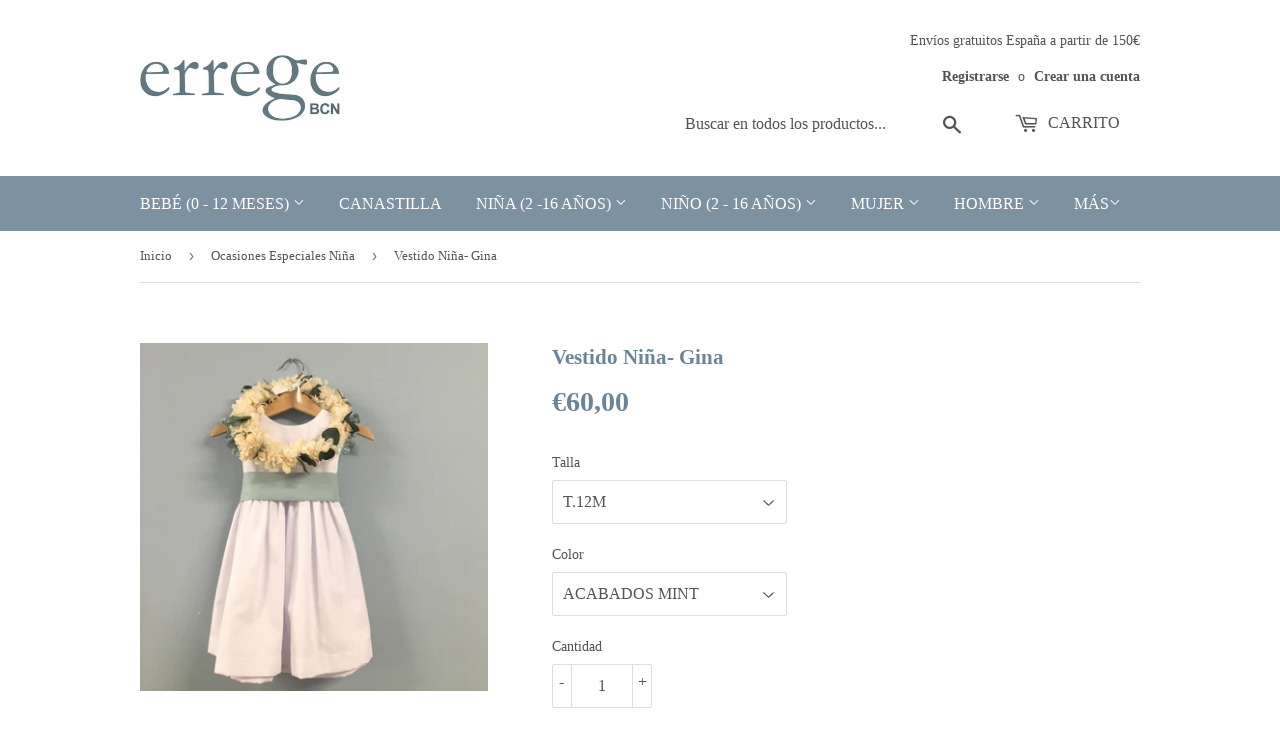

--- FILE ---
content_type: text/html; charset=utf-8
request_url: https://erregebcn.com/collections/colecciones-especiales/products/vestido-nina-lucia
body_size: 20049
content:
<!doctype html>
<!--[if lt IE 7]><html class="no-js lt-ie9 lt-ie8 lt-ie7" lang="en"> <![endif]-->
<!--[if IE 7]><html class="no-js lt-ie9 lt-ie8" lang="en"> <![endif]-->
<!--[if IE 8]><html class="no-js lt-ie9" lang="en"> <![endif]-->
<!--[if IE 9 ]><html class="ie9 no-js"> <![endif]-->
<!--[if (gt IE 9)|!(IE)]><!--> <html class="no-touch no-js"> <!--<![endif]-->
<head>
  <script>(function(H){H.className=H.className.replace(/\bno-js\b/,'js')})(document.documentElement)</script>
  <!-- Basic page needs ================================================== -->
  <meta charset="utf-8">
  <meta http-equiv="X-UA-Compatible" content="IE=edge,chrome=1">

  
  <link rel="shortcut icon" href="//erregebcn.com/cdn/shop/files/errege-ai_32x32.png?v=1618309285" type="image/png" />
  

  <!-- Title and description ================================================== -->
  <title>
  Vestido Niña- Gina &ndash; Erregebcn
  </title>


  
    <meta name="description" content="Vestido niña corte clásico. Parte de arriba blanca que siempre favorece , sin cuello y volante en sisa. Abertura en la espalda. Es un vestido elegante, cómodo e ideal para una ocasión especial Puedes encontrar conjuntos para hermanos o vestido para conjuntar con hermanas o resto de niños que vayan al mismo evento.     ">
  

  <!-- Product meta ================================================== -->
  <!-- /snippets/social-meta-tags.liquid -->




<meta property="og:site_name" content="Erregebcn">
<meta property="og:url" content="https://erregebcn.com/products/vestido-nina-lucia">
<meta property="og:title" content="Vestido Niña- Gina">
<meta property="og:type" content="product">
<meta property="og:description" content="Vestido niña corte clásico. Parte de arriba blanca que siempre favorece , sin cuello y volante en sisa. Abertura en la espalda. Es un vestido elegante, cómodo e ideal para una ocasión especial Puedes encontrar conjuntos para hermanos o vestido para conjuntar con hermanas o resto de niños que vayan al mismo evento.     ">

  <meta property="og:price:amount" content="60,00">
  <meta property="og:price:currency" content="EUR">

<meta property="og:image" content="http://erregebcn.com/cdn/shop/products/BODA1_1200x1200.jpg?v=1582038881"><meta property="og:image" content="http://erregebcn.com/cdn/shop/products/BODA3_1200x1200.jpg?v=1582038909">
<meta property="og:image:secure_url" content="https://erregebcn.com/cdn/shop/products/BODA1_1200x1200.jpg?v=1582038881"><meta property="og:image:secure_url" content="https://erregebcn.com/cdn/shop/products/BODA3_1200x1200.jpg?v=1582038909">


<meta name="twitter:card" content="summary_large_image">
<meta name="twitter:title" content="Vestido Niña- Gina">
<meta name="twitter:description" content="Vestido niña corte clásico. Parte de arriba blanca que siempre favorece , sin cuello y volante en sisa. Abertura en la espalda. Es un vestido elegante, cómodo e ideal para una ocasión especial Puedes encontrar conjuntos para hermanos o vestido para conjuntar con hermanas o resto de niños que vayan al mismo evento.     ">


  <!-- Helpers ================================================== -->
  <link rel="canonical" href="https://erregebcn.com/products/vestido-nina-lucia">
  <meta name="viewport" content="width=device-width,initial-scale=1">

  <!-- CSS ================================================== -->
  <link href="//erregebcn.com/cdn/shop/t/3/assets/theme.scss.css?v=21622707148122999831767977779" rel="stylesheet" type="text/css" media="all" />
  




  <!-- Header hook for plugins ================================================== -->
  <script>window.performance && window.performance.mark && window.performance.mark('shopify.content_for_header.start');</script><meta name="facebook-domain-verification" content="v8qqwz7bh0n8yfllnx9dko87zj78lm">
<meta id="shopify-digital-wallet" name="shopify-digital-wallet" content="/1342374006/digital_wallets/dialog">
<meta name="shopify-checkout-api-token" content="2435f06c9492f43d3bfa638098652194">
<meta id="in-context-paypal-metadata" data-shop-id="1342374006" data-venmo-supported="false" data-environment="production" data-locale="es_ES" data-paypal-v4="true" data-currency="EUR">
<link rel="alternate" type="application/json+oembed" href="https://erregebcn.com/products/vestido-nina-lucia.oembed">
<script async="async" src="/checkouts/internal/preloads.js?locale=es-ES"></script>
<link rel="preconnect" href="https://shop.app" crossorigin="anonymous">
<script async="async" src="https://shop.app/checkouts/internal/preloads.js?locale=es-ES&shop_id=1342374006" crossorigin="anonymous"></script>
<script id="apple-pay-shop-capabilities" type="application/json">{"shopId":1342374006,"countryCode":"ES","currencyCode":"EUR","merchantCapabilities":["supports3DS"],"merchantId":"gid:\/\/shopify\/Shop\/1342374006","merchantName":"Erregebcn","requiredBillingContactFields":["postalAddress","email","phone"],"requiredShippingContactFields":["postalAddress","email","phone"],"shippingType":"shipping","supportedNetworks":["visa","maestro","masterCard","amex"],"total":{"type":"pending","label":"Erregebcn","amount":"1.00"},"shopifyPaymentsEnabled":true,"supportsSubscriptions":true}</script>
<script id="shopify-features" type="application/json">{"accessToken":"2435f06c9492f43d3bfa638098652194","betas":["rich-media-storefront-analytics"],"domain":"erregebcn.com","predictiveSearch":true,"shopId":1342374006,"locale":"es"}</script>
<script>var Shopify = Shopify || {};
Shopify.shop = "erregefamily.myshopify.com";
Shopify.locale = "es";
Shopify.currency = {"active":"EUR","rate":"1.0"};
Shopify.country = "ES";
Shopify.theme = {"name":"Supply","id":13692731510,"schema_name":"Supply","schema_version":"3.3.1","theme_store_id":679,"role":"main"};
Shopify.theme.handle = "null";
Shopify.theme.style = {"id":null,"handle":null};
Shopify.cdnHost = "erregebcn.com/cdn";
Shopify.routes = Shopify.routes || {};
Shopify.routes.root = "/";</script>
<script type="module">!function(o){(o.Shopify=o.Shopify||{}).modules=!0}(window);</script>
<script>!function(o){function n(){var o=[];function n(){o.push(Array.prototype.slice.apply(arguments))}return n.q=o,n}var t=o.Shopify=o.Shopify||{};t.loadFeatures=n(),t.autoloadFeatures=n()}(window);</script>
<script>
  window.ShopifyPay = window.ShopifyPay || {};
  window.ShopifyPay.apiHost = "shop.app\/pay";
  window.ShopifyPay.redirectState = null;
</script>
<script id="shop-js-analytics" type="application/json">{"pageType":"product"}</script>
<script defer="defer" async type="module" src="//erregebcn.com/cdn/shopifycloud/shop-js/modules/v2/client.init-shop-cart-sync_2Gr3Q33f.es.esm.js"></script>
<script defer="defer" async type="module" src="//erregebcn.com/cdn/shopifycloud/shop-js/modules/v2/chunk.common_noJfOIa7.esm.js"></script>
<script defer="defer" async type="module" src="//erregebcn.com/cdn/shopifycloud/shop-js/modules/v2/chunk.modal_Deo2FJQo.esm.js"></script>
<script type="module">
  await import("//erregebcn.com/cdn/shopifycloud/shop-js/modules/v2/client.init-shop-cart-sync_2Gr3Q33f.es.esm.js");
await import("//erregebcn.com/cdn/shopifycloud/shop-js/modules/v2/chunk.common_noJfOIa7.esm.js");
await import("//erregebcn.com/cdn/shopifycloud/shop-js/modules/v2/chunk.modal_Deo2FJQo.esm.js");

  window.Shopify.SignInWithShop?.initShopCartSync?.({"fedCMEnabled":true,"windoidEnabled":true});

</script>
<script>
  window.Shopify = window.Shopify || {};
  if (!window.Shopify.featureAssets) window.Shopify.featureAssets = {};
  window.Shopify.featureAssets['shop-js'] = {"shop-cart-sync":["modules/v2/client.shop-cart-sync_CLKquFP5.es.esm.js","modules/v2/chunk.common_noJfOIa7.esm.js","modules/v2/chunk.modal_Deo2FJQo.esm.js"],"init-fed-cm":["modules/v2/client.init-fed-cm_UIHl99eI.es.esm.js","modules/v2/chunk.common_noJfOIa7.esm.js","modules/v2/chunk.modal_Deo2FJQo.esm.js"],"shop-cash-offers":["modules/v2/client.shop-cash-offers_CmfU17z0.es.esm.js","modules/v2/chunk.common_noJfOIa7.esm.js","modules/v2/chunk.modal_Deo2FJQo.esm.js"],"shop-login-button":["modules/v2/client.shop-login-button_TNcmr2ON.es.esm.js","modules/v2/chunk.common_noJfOIa7.esm.js","modules/v2/chunk.modal_Deo2FJQo.esm.js"],"pay-button":["modules/v2/client.pay-button_Bev6HBFS.es.esm.js","modules/v2/chunk.common_noJfOIa7.esm.js","modules/v2/chunk.modal_Deo2FJQo.esm.js"],"shop-button":["modules/v2/client.shop-button_D1FAYBb2.es.esm.js","modules/v2/chunk.common_noJfOIa7.esm.js","modules/v2/chunk.modal_Deo2FJQo.esm.js"],"avatar":["modules/v2/client.avatar_BTnouDA3.es.esm.js"],"init-windoid":["modules/v2/client.init-windoid_DEZXpPDW.es.esm.js","modules/v2/chunk.common_noJfOIa7.esm.js","modules/v2/chunk.modal_Deo2FJQo.esm.js"],"init-shop-for-new-customer-accounts":["modules/v2/client.init-shop-for-new-customer-accounts_BplbpZyb.es.esm.js","modules/v2/client.shop-login-button_TNcmr2ON.es.esm.js","modules/v2/chunk.common_noJfOIa7.esm.js","modules/v2/chunk.modal_Deo2FJQo.esm.js"],"init-shop-email-lookup-coordinator":["modules/v2/client.init-shop-email-lookup-coordinator_HqkMc84a.es.esm.js","modules/v2/chunk.common_noJfOIa7.esm.js","modules/v2/chunk.modal_Deo2FJQo.esm.js"],"init-shop-cart-sync":["modules/v2/client.init-shop-cart-sync_2Gr3Q33f.es.esm.js","modules/v2/chunk.common_noJfOIa7.esm.js","modules/v2/chunk.modal_Deo2FJQo.esm.js"],"shop-toast-manager":["modules/v2/client.shop-toast-manager_SugAQS8a.es.esm.js","modules/v2/chunk.common_noJfOIa7.esm.js","modules/v2/chunk.modal_Deo2FJQo.esm.js"],"init-customer-accounts":["modules/v2/client.init-customer-accounts_fxIyJgvX.es.esm.js","modules/v2/client.shop-login-button_TNcmr2ON.es.esm.js","modules/v2/chunk.common_noJfOIa7.esm.js","modules/v2/chunk.modal_Deo2FJQo.esm.js"],"init-customer-accounts-sign-up":["modules/v2/client.init-customer-accounts-sign-up_DnItKKRk.es.esm.js","modules/v2/client.shop-login-button_TNcmr2ON.es.esm.js","modules/v2/chunk.common_noJfOIa7.esm.js","modules/v2/chunk.modal_Deo2FJQo.esm.js"],"shop-follow-button":["modules/v2/client.shop-follow-button_Bfwbpk3m.es.esm.js","modules/v2/chunk.common_noJfOIa7.esm.js","modules/v2/chunk.modal_Deo2FJQo.esm.js"],"checkout-modal":["modules/v2/client.checkout-modal_BA6xEtNy.es.esm.js","modules/v2/chunk.common_noJfOIa7.esm.js","modules/v2/chunk.modal_Deo2FJQo.esm.js"],"shop-login":["modules/v2/client.shop-login_D2RP8Rbe.es.esm.js","modules/v2/chunk.common_noJfOIa7.esm.js","modules/v2/chunk.modal_Deo2FJQo.esm.js"],"lead-capture":["modules/v2/client.lead-capture_Dq1M6aah.es.esm.js","modules/v2/chunk.common_noJfOIa7.esm.js","modules/v2/chunk.modal_Deo2FJQo.esm.js"],"payment-terms":["modules/v2/client.payment-terms_DYWUeaxY.es.esm.js","modules/v2/chunk.common_noJfOIa7.esm.js","modules/v2/chunk.modal_Deo2FJQo.esm.js"]};
</script>
<script>(function() {
  var isLoaded = false;
  function asyncLoad() {
    if (isLoaded) return;
    isLoaded = true;
    var urls = ["https:\/\/instafeed.nfcube.com\/cdn\/66f646ee2dee5dcf18dcd589fab24f9f.js?shop=erregefamily.myshopify.com","https:\/\/sdks.automizely.com\/conversions\/v1\/conversions.js?app_connection_id=40594b7c8950475cbe24dc755bd3e1e8\u0026mapped_org_id=1541971e8e6f5a079b7bfadf465d2c21_v1\u0026shop=erregefamily.myshopify.com"];
    for (var i = 0; i < urls.length; i++) {
      var s = document.createElement('script');
      s.type = 'text/javascript';
      s.async = true;
      s.src = urls[i];
      var x = document.getElementsByTagName('script')[0];
      x.parentNode.insertBefore(s, x);
    }
  };
  if(window.attachEvent) {
    window.attachEvent('onload', asyncLoad);
  } else {
    window.addEventListener('load', asyncLoad, false);
  }
})();</script>
<script id="__st">var __st={"a":1342374006,"offset":3600,"reqid":"1d4f5219-4a9d-4881-a522-e15feabe828d-1769085721","pageurl":"erregebcn.com\/collections\/colecciones-especiales\/products\/vestido-nina-lucia","u":"63c48be684b3","p":"product","rtyp":"product","rid":4559842377868};</script>
<script>window.ShopifyPaypalV4VisibilityTracking = true;</script>
<script id="captcha-bootstrap">!function(){'use strict';const t='contact',e='account',n='new_comment',o=[[t,t],['blogs',n],['comments',n],[t,'customer']],c=[[e,'customer_login'],[e,'guest_login'],[e,'recover_customer_password'],[e,'create_customer']],r=t=>t.map((([t,e])=>`form[action*='/${t}']:not([data-nocaptcha='true']) input[name='form_type'][value='${e}']`)).join(','),a=t=>()=>t?[...document.querySelectorAll(t)].map((t=>t.form)):[];function s(){const t=[...o],e=r(t);return a(e)}const i='password',u='form_key',d=['recaptcha-v3-token','g-recaptcha-response','h-captcha-response',i],f=()=>{try{return window.sessionStorage}catch{return}},m='__shopify_v',_=t=>t.elements[u];function p(t,e,n=!1){try{const o=window.sessionStorage,c=JSON.parse(o.getItem(e)),{data:r}=function(t){const{data:e,action:n}=t;return t[m]||n?{data:e,action:n}:{data:t,action:n}}(c);for(const[e,n]of Object.entries(r))t.elements[e]&&(t.elements[e].value=n);n&&o.removeItem(e)}catch(o){console.error('form repopulation failed',{error:o})}}const l='form_type',E='cptcha';function T(t){t.dataset[E]=!0}const w=window,h=w.document,L='Shopify',v='ce_forms',y='captcha';let A=!1;((t,e)=>{const n=(g='f06e6c50-85a8-45c8-87d0-21a2b65856fe',I='https://cdn.shopify.com/shopifycloud/storefront-forms-hcaptcha/ce_storefront_forms_captcha_hcaptcha.v1.5.2.iife.js',D={infoText:'Protegido por hCaptcha',privacyText:'Privacidad',termsText:'Términos'},(t,e,n)=>{const o=w[L][v],c=o.bindForm;if(c)return c(t,g,e,D).then(n);var r;o.q.push([[t,g,e,D],n]),r=I,A||(h.body.append(Object.assign(h.createElement('script'),{id:'captcha-provider',async:!0,src:r})),A=!0)});var g,I,D;w[L]=w[L]||{},w[L][v]=w[L][v]||{},w[L][v].q=[],w[L][y]=w[L][y]||{},w[L][y].protect=function(t,e){n(t,void 0,e),T(t)},Object.freeze(w[L][y]),function(t,e,n,w,h,L){const[v,y,A,g]=function(t,e,n){const i=e?o:[],u=t?c:[],d=[...i,...u],f=r(d),m=r(i),_=r(d.filter((([t,e])=>n.includes(e))));return[a(f),a(m),a(_),s()]}(w,h,L),I=t=>{const e=t.target;return e instanceof HTMLFormElement?e:e&&e.form},D=t=>v().includes(t);t.addEventListener('submit',(t=>{const e=I(t);if(!e)return;const n=D(e)&&!e.dataset.hcaptchaBound&&!e.dataset.recaptchaBound,o=_(e),c=g().includes(e)&&(!o||!o.value);(n||c)&&t.preventDefault(),c&&!n&&(function(t){try{if(!f())return;!function(t){const e=f();if(!e)return;const n=_(t);if(!n)return;const o=n.value;o&&e.removeItem(o)}(t);const e=Array.from(Array(32),(()=>Math.random().toString(36)[2])).join('');!function(t,e){_(t)||t.append(Object.assign(document.createElement('input'),{type:'hidden',name:u})),t.elements[u].value=e}(t,e),function(t,e){const n=f();if(!n)return;const o=[...t.querySelectorAll(`input[type='${i}']`)].map((({name:t})=>t)),c=[...d,...o],r={};for(const[a,s]of new FormData(t).entries())c.includes(a)||(r[a]=s);n.setItem(e,JSON.stringify({[m]:1,action:t.action,data:r}))}(t,e)}catch(e){console.error('failed to persist form',e)}}(e),e.submit())}));const S=(t,e)=>{t&&!t.dataset[E]&&(n(t,e.some((e=>e===t))),T(t))};for(const o of['focusin','change'])t.addEventListener(o,(t=>{const e=I(t);D(e)&&S(e,y())}));const B=e.get('form_key'),M=e.get(l),P=B&&M;t.addEventListener('DOMContentLoaded',(()=>{const t=y();if(P)for(const e of t)e.elements[l].value===M&&p(e,B);[...new Set([...A(),...v().filter((t=>'true'===t.dataset.shopifyCaptcha))])].forEach((e=>S(e,t)))}))}(h,new URLSearchParams(w.location.search),n,t,e,['guest_login'])})(!0,!0)}();</script>
<script integrity="sha256-4kQ18oKyAcykRKYeNunJcIwy7WH5gtpwJnB7kiuLZ1E=" data-source-attribution="shopify.loadfeatures" defer="defer" src="//erregebcn.com/cdn/shopifycloud/storefront/assets/storefront/load_feature-a0a9edcb.js" crossorigin="anonymous"></script>
<script crossorigin="anonymous" defer="defer" src="//erregebcn.com/cdn/shopifycloud/storefront/assets/shopify_pay/storefront-65b4c6d7.js?v=20250812"></script>
<script data-source-attribution="shopify.dynamic_checkout.dynamic.init">var Shopify=Shopify||{};Shopify.PaymentButton=Shopify.PaymentButton||{isStorefrontPortableWallets:!0,init:function(){window.Shopify.PaymentButton.init=function(){};var t=document.createElement("script");t.src="https://erregebcn.com/cdn/shopifycloud/portable-wallets/latest/portable-wallets.es.js",t.type="module",document.head.appendChild(t)}};
</script>
<script data-source-attribution="shopify.dynamic_checkout.buyer_consent">
  function portableWalletsHideBuyerConsent(e){var t=document.getElementById("shopify-buyer-consent"),n=document.getElementById("shopify-subscription-policy-button");t&&n&&(t.classList.add("hidden"),t.setAttribute("aria-hidden","true"),n.removeEventListener("click",e))}function portableWalletsShowBuyerConsent(e){var t=document.getElementById("shopify-buyer-consent"),n=document.getElementById("shopify-subscription-policy-button");t&&n&&(t.classList.remove("hidden"),t.removeAttribute("aria-hidden"),n.addEventListener("click",e))}window.Shopify?.PaymentButton&&(window.Shopify.PaymentButton.hideBuyerConsent=portableWalletsHideBuyerConsent,window.Shopify.PaymentButton.showBuyerConsent=portableWalletsShowBuyerConsent);
</script>
<script data-source-attribution="shopify.dynamic_checkout.cart.bootstrap">document.addEventListener("DOMContentLoaded",(function(){function t(){return document.querySelector("shopify-accelerated-checkout-cart, shopify-accelerated-checkout")}if(t())Shopify.PaymentButton.init();else{new MutationObserver((function(e,n){t()&&(Shopify.PaymentButton.init(),n.disconnect())})).observe(document.body,{childList:!0,subtree:!0})}}));
</script>
<link id="shopify-accelerated-checkout-styles" rel="stylesheet" media="screen" href="https://erregebcn.com/cdn/shopifycloud/portable-wallets/latest/accelerated-checkout-backwards-compat.css" crossorigin="anonymous">
<style id="shopify-accelerated-checkout-cart">
        #shopify-buyer-consent {
  margin-top: 1em;
  display: inline-block;
  width: 100%;
}

#shopify-buyer-consent.hidden {
  display: none;
}

#shopify-subscription-policy-button {
  background: none;
  border: none;
  padding: 0;
  text-decoration: underline;
  font-size: inherit;
  cursor: pointer;
}

#shopify-subscription-policy-button::before {
  box-shadow: none;
}

      </style>

<script>window.performance && window.performance.mark && window.performance.mark('shopify.content_for_header.end');</script>

  

<!--[if lt IE 9]>
<script src="//cdnjs.cloudflare.com/ajax/libs/html5shiv/3.7.2/html5shiv.min.js" type="text/javascript"></script>
<![endif]-->
<!--[if (lte IE 9) ]><script src="//erregebcn.com/cdn/shop/t/3/assets/match-media.min.js?v=348" type="text/javascript"></script><![endif]-->


  
  

  <script src="//erregebcn.com/cdn/shop/t/3/assets/jquery-2.2.3.min.js?v=58211863146907186831526386330" type="text/javascript"></script>

  <!--[if (gt IE 9)|!(IE)]><!--><script src="//erregebcn.com/cdn/shop/t/3/assets/lazysizes.min.js?v=8147953233334221341526386330" async="async"></script><!--<![endif]-->
  <!--[if lte IE 9]><script src="//erregebcn.com/cdn/shop/t/3/assets/lazysizes.min.js?v=8147953233334221341526386330"></script><![endif]-->

  <!--[if (gt IE 9)|!(IE)]><!--><script src="//erregebcn.com/cdn/shop/t/3/assets/vendor.js?v=23204533626406551281526386331" defer="defer"></script><!--<![endif]-->
  <!--[if lte IE 9]><script src="//erregebcn.com/cdn/shop/t/3/assets/vendor.js?v=23204533626406551281526386331"></script><![endif]-->

  <!--[if (gt IE 9)|!(IE)]><!--><script src="//erregebcn.com/cdn/shop/t/3/assets/theme.js?v=94378302587827181071528371833" defer="defer"></script><!--<![endif]-->
  <!--[if lte IE 9]><script src="//erregebcn.com/cdn/shop/t/3/assets/theme.js?v=94378302587827181071528371833"></script><![endif]-->


<link href="https://monorail-edge.shopifysvc.com" rel="dns-prefetch">
<script>(function(){if ("sendBeacon" in navigator && "performance" in window) {try {var session_token_from_headers = performance.getEntriesByType('navigation')[0].serverTiming.find(x => x.name == '_s').description;} catch {var session_token_from_headers = undefined;}var session_cookie_matches = document.cookie.match(/_shopify_s=([^;]*)/);var session_token_from_cookie = session_cookie_matches && session_cookie_matches.length === 2 ? session_cookie_matches[1] : "";var session_token = session_token_from_headers || session_token_from_cookie || "";function handle_abandonment_event(e) {var entries = performance.getEntries().filter(function(entry) {return /monorail-edge.shopifysvc.com/.test(entry.name);});if (!window.abandonment_tracked && entries.length === 0) {window.abandonment_tracked = true;var currentMs = Date.now();var navigation_start = performance.timing.navigationStart;var payload = {shop_id: 1342374006,url: window.location.href,navigation_start,duration: currentMs - navigation_start,session_token,page_type: "product"};window.navigator.sendBeacon("https://monorail-edge.shopifysvc.com/v1/produce", JSON.stringify({schema_id: "online_store_buyer_site_abandonment/1.1",payload: payload,metadata: {event_created_at_ms: currentMs,event_sent_at_ms: currentMs}}));}}window.addEventListener('pagehide', handle_abandonment_event);}}());</script>
<script id="web-pixels-manager-setup">(function e(e,d,r,n,o){if(void 0===o&&(o={}),!Boolean(null===(a=null===(i=window.Shopify)||void 0===i?void 0:i.analytics)||void 0===a?void 0:a.replayQueue)){var i,a;window.Shopify=window.Shopify||{};var t=window.Shopify;t.analytics=t.analytics||{};var s=t.analytics;s.replayQueue=[],s.publish=function(e,d,r){return s.replayQueue.push([e,d,r]),!0};try{self.performance.mark("wpm:start")}catch(e){}var l=function(){var e={modern:/Edge?\/(1{2}[4-9]|1[2-9]\d|[2-9]\d{2}|\d{4,})\.\d+(\.\d+|)|Firefox\/(1{2}[4-9]|1[2-9]\d|[2-9]\d{2}|\d{4,})\.\d+(\.\d+|)|Chrom(ium|e)\/(9{2}|\d{3,})\.\d+(\.\d+|)|(Maci|X1{2}).+ Version\/(15\.\d+|(1[6-9]|[2-9]\d|\d{3,})\.\d+)([,.]\d+|)( \(\w+\)|)( Mobile\/\w+|) Safari\/|Chrome.+OPR\/(9{2}|\d{3,})\.\d+\.\d+|(CPU[ +]OS|iPhone[ +]OS|CPU[ +]iPhone|CPU IPhone OS|CPU iPad OS)[ +]+(15[._]\d+|(1[6-9]|[2-9]\d|\d{3,})[._]\d+)([._]\d+|)|Android:?[ /-](13[3-9]|1[4-9]\d|[2-9]\d{2}|\d{4,})(\.\d+|)(\.\d+|)|Android.+Firefox\/(13[5-9]|1[4-9]\d|[2-9]\d{2}|\d{4,})\.\d+(\.\d+|)|Android.+Chrom(ium|e)\/(13[3-9]|1[4-9]\d|[2-9]\d{2}|\d{4,})\.\d+(\.\d+|)|SamsungBrowser\/([2-9]\d|\d{3,})\.\d+/,legacy:/Edge?\/(1[6-9]|[2-9]\d|\d{3,})\.\d+(\.\d+|)|Firefox\/(5[4-9]|[6-9]\d|\d{3,})\.\d+(\.\d+|)|Chrom(ium|e)\/(5[1-9]|[6-9]\d|\d{3,})\.\d+(\.\d+|)([\d.]+$|.*Safari\/(?![\d.]+ Edge\/[\d.]+$))|(Maci|X1{2}).+ Version\/(10\.\d+|(1[1-9]|[2-9]\d|\d{3,})\.\d+)([,.]\d+|)( \(\w+\)|)( Mobile\/\w+|) Safari\/|Chrome.+OPR\/(3[89]|[4-9]\d|\d{3,})\.\d+\.\d+|(CPU[ +]OS|iPhone[ +]OS|CPU[ +]iPhone|CPU IPhone OS|CPU iPad OS)[ +]+(10[._]\d+|(1[1-9]|[2-9]\d|\d{3,})[._]\d+)([._]\d+|)|Android:?[ /-](13[3-9]|1[4-9]\d|[2-9]\d{2}|\d{4,})(\.\d+|)(\.\d+|)|Mobile Safari.+OPR\/([89]\d|\d{3,})\.\d+\.\d+|Android.+Firefox\/(13[5-9]|1[4-9]\d|[2-9]\d{2}|\d{4,})\.\d+(\.\d+|)|Android.+Chrom(ium|e)\/(13[3-9]|1[4-9]\d|[2-9]\d{2}|\d{4,})\.\d+(\.\d+|)|Android.+(UC? ?Browser|UCWEB|U3)[ /]?(15\.([5-9]|\d{2,})|(1[6-9]|[2-9]\d|\d{3,})\.\d+)\.\d+|SamsungBrowser\/(5\.\d+|([6-9]|\d{2,})\.\d+)|Android.+MQ{2}Browser\/(14(\.(9|\d{2,})|)|(1[5-9]|[2-9]\d|\d{3,})(\.\d+|))(\.\d+|)|K[Aa][Ii]OS\/(3\.\d+|([4-9]|\d{2,})\.\d+)(\.\d+|)/},d=e.modern,r=e.legacy,n=navigator.userAgent;return n.match(d)?"modern":n.match(r)?"legacy":"unknown"}(),u="modern"===l?"modern":"legacy",c=(null!=n?n:{modern:"",legacy:""})[u],f=function(e){return[e.baseUrl,"/wpm","/b",e.hashVersion,"modern"===e.buildTarget?"m":"l",".js"].join("")}({baseUrl:d,hashVersion:r,buildTarget:u}),m=function(e){var d=e.version,r=e.bundleTarget,n=e.surface,o=e.pageUrl,i=e.monorailEndpoint;return{emit:function(e){var a=e.status,t=e.errorMsg,s=(new Date).getTime(),l=JSON.stringify({metadata:{event_sent_at_ms:s},events:[{schema_id:"web_pixels_manager_load/3.1",payload:{version:d,bundle_target:r,page_url:o,status:a,surface:n,error_msg:t},metadata:{event_created_at_ms:s}}]});if(!i)return console&&console.warn&&console.warn("[Web Pixels Manager] No Monorail endpoint provided, skipping logging."),!1;try{return self.navigator.sendBeacon.bind(self.navigator)(i,l)}catch(e){}var u=new XMLHttpRequest;try{return u.open("POST",i,!0),u.setRequestHeader("Content-Type","text/plain"),u.send(l),!0}catch(e){return console&&console.warn&&console.warn("[Web Pixels Manager] Got an unhandled error while logging to Monorail."),!1}}}}({version:r,bundleTarget:l,surface:e.surface,pageUrl:self.location.href,monorailEndpoint:e.monorailEndpoint});try{o.browserTarget=l,function(e){var d=e.src,r=e.async,n=void 0===r||r,o=e.onload,i=e.onerror,a=e.sri,t=e.scriptDataAttributes,s=void 0===t?{}:t,l=document.createElement("script"),u=document.querySelector("head"),c=document.querySelector("body");if(l.async=n,l.src=d,a&&(l.integrity=a,l.crossOrigin="anonymous"),s)for(var f in s)if(Object.prototype.hasOwnProperty.call(s,f))try{l.dataset[f]=s[f]}catch(e){}if(o&&l.addEventListener("load",o),i&&l.addEventListener("error",i),u)u.appendChild(l);else{if(!c)throw new Error("Did not find a head or body element to append the script");c.appendChild(l)}}({src:f,async:!0,onload:function(){if(!function(){var e,d;return Boolean(null===(d=null===(e=window.Shopify)||void 0===e?void 0:e.analytics)||void 0===d?void 0:d.initialized)}()){var d=window.webPixelsManager.init(e)||void 0;if(d){var r=window.Shopify.analytics;r.replayQueue.forEach((function(e){var r=e[0],n=e[1],o=e[2];d.publishCustomEvent(r,n,o)})),r.replayQueue=[],r.publish=d.publishCustomEvent,r.visitor=d.visitor,r.initialized=!0}}},onerror:function(){return m.emit({status:"failed",errorMsg:"".concat(f," has failed to load")})},sri:function(e){var d=/^sha384-[A-Za-z0-9+/=]+$/;return"string"==typeof e&&d.test(e)}(c)?c:"",scriptDataAttributes:o}),m.emit({status:"loading"})}catch(e){m.emit({status:"failed",errorMsg:(null==e?void 0:e.message)||"Unknown error"})}}})({shopId: 1342374006,storefrontBaseUrl: "https://erregebcn.com",extensionsBaseUrl: "https://extensions.shopifycdn.com/cdn/shopifycloud/web-pixels-manager",monorailEndpoint: "https://monorail-edge.shopifysvc.com/unstable/produce_batch",surface: "storefront-renderer",enabledBetaFlags: ["2dca8a86"],webPixelsConfigList: [{"id":"1810399568","configuration":"{\"hashed_organization_id\":\"1541971e8e6f5a079b7bfadf465d2c21_v1\",\"app_key\":\"erregefamily\",\"allow_collect_personal_data\":\"true\"}","eventPayloadVersion":"v1","runtimeContext":"STRICT","scriptVersion":"6f6660f15c595d517f203f6e1abcb171","type":"APP","apiClientId":2814809,"privacyPurposes":["ANALYTICS","MARKETING","SALE_OF_DATA"],"dataSharingAdjustments":{"protectedCustomerApprovalScopes":["read_customer_address","read_customer_email","read_customer_name","read_customer_personal_data","read_customer_phone"]}},{"id":"227279184","configuration":"{\"pixel_id\":\"1575661336129074\",\"pixel_type\":\"facebook_pixel\",\"metaapp_system_user_token\":\"-\"}","eventPayloadVersion":"v1","runtimeContext":"OPEN","scriptVersion":"ca16bc87fe92b6042fbaa3acc2fbdaa6","type":"APP","apiClientId":2329312,"privacyPurposes":["ANALYTICS","MARKETING","SALE_OF_DATA"],"dataSharingAdjustments":{"protectedCustomerApprovalScopes":["read_customer_address","read_customer_email","read_customer_name","read_customer_personal_data","read_customer_phone"]}},{"id":"171442512","eventPayloadVersion":"v1","runtimeContext":"LAX","scriptVersion":"1","type":"CUSTOM","privacyPurposes":["ANALYTICS"],"name":"Google Analytics tag (migrated)"},{"id":"shopify-app-pixel","configuration":"{}","eventPayloadVersion":"v1","runtimeContext":"STRICT","scriptVersion":"0450","apiClientId":"shopify-pixel","type":"APP","privacyPurposes":["ANALYTICS","MARKETING"]},{"id":"shopify-custom-pixel","eventPayloadVersion":"v1","runtimeContext":"LAX","scriptVersion":"0450","apiClientId":"shopify-pixel","type":"CUSTOM","privacyPurposes":["ANALYTICS","MARKETING"]}],isMerchantRequest: false,initData: {"shop":{"name":"Erregebcn","paymentSettings":{"currencyCode":"EUR"},"myshopifyDomain":"erregefamily.myshopify.com","countryCode":"ES","storefrontUrl":"https:\/\/erregebcn.com"},"customer":null,"cart":null,"checkout":null,"productVariants":[{"price":{"amount":60.0,"currencyCode":"EUR"},"product":{"title":"Vestido Niña- Gina","vendor":"Erregebcn","id":"4559842377868","untranslatedTitle":"Vestido Niña- Gina","url":"\/products\/vestido-nina-lucia","type":"Niña"},"id":"32205777633420","image":{"src":"\/\/erregebcn.com\/cdn\/shop\/products\/BODA1.jpg?v=1582038881"},"sku":"58","title":"T.12M \/ ACABADOS MINT","untranslatedTitle":"T.12M \/ ACABADOS MINT"},{"price":{"amount":60.0,"currencyCode":"EUR"},"product":{"title":"Vestido Niña- Gina","vendor":"Erregebcn","id":"4559842377868","untranslatedTitle":"Vestido Niña- Gina","url":"\/products\/vestido-nina-lucia","type":"Niña"},"id":"32205777666188","image":{"src":"\/\/erregebcn.com\/cdn\/shop\/products\/BODA1.jpg?v=1582038881"},"sku":"58","title":"T.12M \/ ACABADOS AZUL","untranslatedTitle":"T.12M \/ ACABADOS AZUL"},{"price":{"amount":60.0,"currencyCode":"EUR"},"product":{"title":"Vestido Niña- Gina","vendor":"Erregebcn","id":"4559842377868","untranslatedTitle":"Vestido Niña- Gina","url":"\/products\/vestido-nina-lucia","type":"Niña"},"id":"32205777698956","image":{"src":"\/\/erregebcn.com\/cdn\/shop\/products\/BODA1.jpg?v=1582038881"},"sku":"58","title":"T.12M \/ ACABADOS ROSA","untranslatedTitle":"T.12M \/ ACABADOS ROSA"},{"price":{"amount":60.0,"currencyCode":"EUR"},"product":{"title":"Vestido Niña- Gina","vendor":"Erregebcn","id":"4559842377868","untranslatedTitle":"Vestido Niña- Gina","url":"\/products\/vestido-nina-lucia","type":"Niña"},"id":"32205777764492","image":{"src":"\/\/erregebcn.com\/cdn\/shop\/products\/BODA1.jpg?v=1582038881"},"sku":"58","title":"T.12M \/ ACABADOS BEIG","untranslatedTitle":"T.12M \/ ACABADOS BEIG"},{"price":{"amount":60.0,"currencyCode":"EUR"},"product":{"title":"Vestido Niña- Gina","vendor":"Erregebcn","id":"4559842377868","untranslatedTitle":"Vestido Niña- Gina","url":"\/products\/vestido-nina-lucia","type":"Niña"},"id":"32205777830028","image":{"src":"\/\/erregebcn.com\/cdn\/shop\/products\/BODA1.jpg?v=1582038881"},"sku":"58","title":"T.2A \/ ACABADOS MINT","untranslatedTitle":"T.2A \/ ACABADOS MINT"},{"price":{"amount":60.0,"currencyCode":"EUR"},"product":{"title":"Vestido Niña- Gina","vendor":"Erregebcn","id":"4559842377868","untranslatedTitle":"Vestido Niña- Gina","url":"\/products\/vestido-nina-lucia","type":"Niña"},"id":"32205777862796","image":{"src":"\/\/erregebcn.com\/cdn\/shop\/products\/BODA1.jpg?v=1582038881"},"sku":"58","title":"T.2A \/ ACABADOS AZUL","untranslatedTitle":"T.2A \/ ACABADOS AZUL"},{"price":{"amount":60.0,"currencyCode":"EUR"},"product":{"title":"Vestido Niña- Gina","vendor":"Erregebcn","id":"4559842377868","untranslatedTitle":"Vestido Niña- Gina","url":"\/products\/vestido-nina-lucia","type":"Niña"},"id":"32205777895564","image":{"src":"\/\/erregebcn.com\/cdn\/shop\/products\/BODA1.jpg?v=1582038881"},"sku":"58","title":"T.2A \/ ACABADOS ROSA","untranslatedTitle":"T.2A \/ ACABADOS ROSA"},{"price":{"amount":60.0,"currencyCode":"EUR"},"product":{"title":"Vestido Niña- Gina","vendor":"Erregebcn","id":"4559842377868","untranslatedTitle":"Vestido Niña- Gina","url":"\/products\/vestido-nina-lucia","type":"Niña"},"id":"32205777928332","image":{"src":"\/\/erregebcn.com\/cdn\/shop\/products\/BODA1.jpg?v=1582038881"},"sku":"58","title":"T.2A \/ ACABADOS BEIG","untranslatedTitle":"T.2A \/ ACABADOS BEIG"},{"price":{"amount":64.0,"currencyCode":"EUR"},"product":{"title":"Vestido Niña- Gina","vendor":"Erregebcn","id":"4559842377868","untranslatedTitle":"Vestido Niña- Gina","url":"\/products\/vestido-nina-lucia","type":"Niña"},"id":"32205777961100","image":{"src":"\/\/erregebcn.com\/cdn\/shop\/products\/BODA1.jpg?v=1582038881"},"sku":"60","title":"T.3A \/ ACABADOS MINT","untranslatedTitle":"T.3A \/ ACABADOS MINT"},{"price":{"amount":64.0,"currencyCode":"EUR"},"product":{"title":"Vestido Niña- Gina","vendor":"Erregebcn","id":"4559842377868","untranslatedTitle":"Vestido Niña- Gina","url":"\/products\/vestido-nina-lucia","type":"Niña"},"id":"32205777993868","image":{"src":"\/\/erregebcn.com\/cdn\/shop\/products\/BODA1.jpg?v=1582038881"},"sku":"60","title":"T.3A \/ ACABADOS AZUL","untranslatedTitle":"T.3A \/ ACABADOS AZUL"},{"price":{"amount":64.0,"currencyCode":"EUR"},"product":{"title":"Vestido Niña- Gina","vendor":"Erregebcn","id":"4559842377868","untranslatedTitle":"Vestido Niña- Gina","url":"\/products\/vestido-nina-lucia","type":"Niña"},"id":"32205778059404","image":{"src":"\/\/erregebcn.com\/cdn\/shop\/products\/BODA1.jpg?v=1582038881"},"sku":"60","title":"T.3A \/ ACABADOS ROSA","untranslatedTitle":"T.3A \/ ACABADOS ROSA"},{"price":{"amount":64.0,"currencyCode":"EUR"},"product":{"title":"Vestido Niña- Gina","vendor":"Erregebcn","id":"4559842377868","untranslatedTitle":"Vestido Niña- Gina","url":"\/products\/vestido-nina-lucia","type":"Niña"},"id":"32205778124940","image":{"src":"\/\/erregebcn.com\/cdn\/shop\/products\/BODA1.jpg?v=1582038881"},"sku":"60","title":"T.3A \/ ACABADOS BEIG","untranslatedTitle":"T.3A \/ ACABADOS BEIG"},{"price":{"amount":64.0,"currencyCode":"EUR"},"product":{"title":"Vestido Niña- Gina","vendor":"Erregebcn","id":"4559842377868","untranslatedTitle":"Vestido Niña- Gina","url":"\/products\/vestido-nina-lucia","type":"Niña"},"id":"32205778190476","image":{"src":"\/\/erregebcn.com\/cdn\/shop\/products\/BODA1.jpg?v=1582038881"},"sku":"60","title":"T.4A \/ ACABADOS MINT","untranslatedTitle":"T.4A \/ ACABADOS MINT"},{"price":{"amount":64.0,"currencyCode":"EUR"},"product":{"title":"Vestido Niña- Gina","vendor":"Erregebcn","id":"4559842377868","untranslatedTitle":"Vestido Niña- Gina","url":"\/products\/vestido-nina-lucia","type":"Niña"},"id":"32205778256012","image":{"src":"\/\/erregebcn.com\/cdn\/shop\/products\/BODA1.jpg?v=1582038881"},"sku":"60","title":"T.4A \/ ACABADOS AZUL","untranslatedTitle":"T.4A \/ ACABADOS AZUL"},{"price":{"amount":64.0,"currencyCode":"EUR"},"product":{"title":"Vestido Niña- Gina","vendor":"Erregebcn","id":"4559842377868","untranslatedTitle":"Vestido Niña- Gina","url":"\/products\/vestido-nina-lucia","type":"Niña"},"id":"32205778321548","image":{"src":"\/\/erregebcn.com\/cdn\/shop\/products\/BODA1.jpg?v=1582038881"},"sku":"60","title":"T.4A \/ ACABADOS ROSA","untranslatedTitle":"T.4A \/ ACABADOS ROSA"},{"price":{"amount":64.0,"currencyCode":"EUR"},"product":{"title":"Vestido Niña- Gina","vendor":"Erregebcn","id":"4559842377868","untranslatedTitle":"Vestido Niña- Gina","url":"\/products\/vestido-nina-lucia","type":"Niña"},"id":"32205778387084","image":{"src":"\/\/erregebcn.com\/cdn\/shop\/products\/BODA1.jpg?v=1582038881"},"sku":"60","title":"T.4A \/ ACABADOS BEIG","untranslatedTitle":"T.4A \/ ACABADOS BEIG"},{"price":{"amount":68.0,"currencyCode":"EUR"},"product":{"title":"Vestido Niña- Gina","vendor":"Erregebcn","id":"4559842377868","untranslatedTitle":"Vestido Niña- Gina","url":"\/products\/vestido-nina-lucia","type":"Niña"},"id":"32205778452620","image":{"src":"\/\/erregebcn.com\/cdn\/shop\/products\/BODA1.jpg?v=1582038881"},"sku":"60","title":"T.5A \/ ACABADOS MINT","untranslatedTitle":"T.5A \/ ACABADOS MINT"},{"price":{"amount":68.0,"currencyCode":"EUR"},"product":{"title":"Vestido Niña- Gina","vendor":"Erregebcn","id":"4559842377868","untranslatedTitle":"Vestido Niña- Gina","url":"\/products\/vestido-nina-lucia","type":"Niña"},"id":"32205778518156","image":{"src":"\/\/erregebcn.com\/cdn\/shop\/products\/BODA1.jpg?v=1582038881"},"sku":"60","title":"T.5A \/ ACABADOS AZUL","untranslatedTitle":"T.5A \/ ACABADOS AZUL"},{"price":{"amount":68.0,"currencyCode":"EUR"},"product":{"title":"Vestido Niña- Gina","vendor":"Erregebcn","id":"4559842377868","untranslatedTitle":"Vestido Niña- Gina","url":"\/products\/vestido-nina-lucia","type":"Niña"},"id":"32205778583692","image":{"src":"\/\/erregebcn.com\/cdn\/shop\/products\/BODA1.jpg?v=1582038881"},"sku":"60","title":"T.5A \/ ACABADOS ROSA","untranslatedTitle":"T.5A \/ ACABADOS ROSA"},{"price":{"amount":68.0,"currencyCode":"EUR"},"product":{"title":"Vestido Niña- Gina","vendor":"Erregebcn","id":"4559842377868","untranslatedTitle":"Vestido Niña- Gina","url":"\/products\/vestido-nina-lucia","type":"Niña"},"id":"32205778649228","image":{"src":"\/\/erregebcn.com\/cdn\/shop\/products\/BODA1.jpg?v=1582038881"},"sku":"60","title":"T.5A \/ ACABADOS BEIG","untranslatedTitle":"T.5A \/ ACABADOS BEIG"},{"price":{"amount":68.0,"currencyCode":"EUR"},"product":{"title":"Vestido Niña- Gina","vendor":"Erregebcn","id":"4559842377868","untranslatedTitle":"Vestido Niña- Gina","url":"\/products\/vestido-nina-lucia","type":"Niña"},"id":"32205778714764","image":{"src":"\/\/erregebcn.com\/cdn\/shop\/products\/BODA1.jpg?v=1582038881"},"sku":"62","title":"T.6A \/ ACABADOS MINT","untranslatedTitle":"T.6A \/ ACABADOS MINT"},{"price":{"amount":68.0,"currencyCode":"EUR"},"product":{"title":"Vestido Niña- Gina","vendor":"Erregebcn","id":"4559842377868","untranslatedTitle":"Vestido Niña- Gina","url":"\/products\/vestido-nina-lucia","type":"Niña"},"id":"32205778813068","image":{"src":"\/\/erregebcn.com\/cdn\/shop\/products\/BODA1.jpg?v=1582038881"},"sku":"62","title":"T.6A \/ ACABADOS AZUL","untranslatedTitle":"T.6A \/ ACABADOS AZUL"},{"price":{"amount":68.0,"currencyCode":"EUR"},"product":{"title":"Vestido Niña- Gina","vendor":"Erregebcn","id":"4559842377868","untranslatedTitle":"Vestido Niña- Gina","url":"\/products\/vestido-nina-lucia","type":"Niña"},"id":"32205778878604","image":{"src":"\/\/erregebcn.com\/cdn\/shop\/products\/BODA1.jpg?v=1582038881"},"sku":"62","title":"T.6A \/ ACABADOS ROSA","untranslatedTitle":"T.6A \/ ACABADOS ROSA"},{"price":{"amount":68.0,"currencyCode":"EUR"},"product":{"title":"Vestido Niña- Gina","vendor":"Erregebcn","id":"4559842377868","untranslatedTitle":"Vestido Niña- Gina","url":"\/products\/vestido-nina-lucia","type":"Niña"},"id":"32205778944140","image":{"src":"\/\/erregebcn.com\/cdn\/shop\/products\/BODA1.jpg?v=1582038881"},"sku":"62","title":"T.6A \/ ACABADOS BEIG","untranslatedTitle":"T.6A \/ ACABADOS BEIG"},{"price":{"amount":68.0,"currencyCode":"EUR"},"product":{"title":"Vestido Niña- Gina","vendor":"Erregebcn","id":"4559842377868","untranslatedTitle":"Vestido Niña- Gina","url":"\/products\/vestido-nina-lucia","type":"Niña"},"id":"32205779009676","image":{"src":"\/\/erregebcn.com\/cdn\/shop\/products\/BODA1.jpg?v=1582038881"},"sku":"62","title":"T.8A \/ ACABADOS MINT","untranslatedTitle":"T.8A \/ ACABADOS MINT"},{"price":{"amount":70.0,"currencyCode":"EUR"},"product":{"title":"Vestido Niña- Gina","vendor":"Erregebcn","id":"4559842377868","untranslatedTitle":"Vestido Niña- Gina","url":"\/products\/vestido-nina-lucia","type":"Niña"},"id":"32205779075212","image":{"src":"\/\/erregebcn.com\/cdn\/shop\/products\/BODA1.jpg?v=1582038881"},"sku":"62","title":"T.8A \/ ACABADOS AZUL","untranslatedTitle":"T.8A \/ ACABADOS AZUL"},{"price":{"amount":70.0,"currencyCode":"EUR"},"product":{"title":"Vestido Niña- Gina","vendor":"Erregebcn","id":"4559842377868","untranslatedTitle":"Vestido Niña- Gina","url":"\/products\/vestido-nina-lucia","type":"Niña"},"id":"32205779173516","image":{"src":"\/\/erregebcn.com\/cdn\/shop\/products\/BODA1.jpg?v=1582038881"},"sku":"62","title":"T.8A \/ ACABADOS ROSA","untranslatedTitle":"T.8A \/ ACABADOS ROSA"},{"price":{"amount":70.0,"currencyCode":"EUR"},"product":{"title":"Vestido Niña- Gina","vendor":"Erregebcn","id":"4559842377868","untranslatedTitle":"Vestido Niña- Gina","url":"\/products\/vestido-nina-lucia","type":"Niña"},"id":"32205779239052","image":{"src":"\/\/erregebcn.com\/cdn\/shop\/products\/BODA1.jpg?v=1582038881"},"sku":"62","title":"T.8A \/ ACABADOS BEIG","untranslatedTitle":"T.8A \/ ACABADOS BEIG"},{"price":{"amount":74.0,"currencyCode":"EUR"},"product":{"title":"Vestido Niña- Gina","vendor":"Erregebcn","id":"4559842377868","untranslatedTitle":"Vestido Niña- Gina","url":"\/products\/vestido-nina-lucia","type":"Niña"},"id":"32205779271820","image":{"src":"\/\/erregebcn.com\/cdn\/shop\/products\/BODA1.jpg?v=1582038881"},"sku":"64","title":"T.10A \/ ACABADOS MINT","untranslatedTitle":"T.10A \/ ACABADOS MINT"},{"price":{"amount":74.0,"currencyCode":"EUR"},"product":{"title":"Vestido Niña- Gina","vendor":"Erregebcn","id":"4559842377868","untranslatedTitle":"Vestido Niña- Gina","url":"\/products\/vestido-nina-lucia","type":"Niña"},"id":"32205779304588","image":{"src":"\/\/erregebcn.com\/cdn\/shop\/products\/BODA1.jpg?v=1582038881"},"sku":"64","title":"T.10A \/ ACABADOS AZUL","untranslatedTitle":"T.10A \/ ACABADOS AZUL"},{"price":{"amount":74.0,"currencyCode":"EUR"},"product":{"title":"Vestido Niña- Gina","vendor":"Erregebcn","id":"4559842377868","untranslatedTitle":"Vestido Niña- Gina","url":"\/products\/vestido-nina-lucia","type":"Niña"},"id":"32205779337356","image":{"src":"\/\/erregebcn.com\/cdn\/shop\/products\/BODA1.jpg?v=1582038881"},"sku":"64","title":"T.10A \/ ACABADOS ROSA","untranslatedTitle":"T.10A \/ ACABADOS ROSA"},{"price":{"amount":74.0,"currencyCode":"EUR"},"product":{"title":"Vestido Niña- Gina","vendor":"Erregebcn","id":"4559842377868","untranslatedTitle":"Vestido Niña- Gina","url":"\/products\/vestido-nina-lucia","type":"Niña"},"id":"32205779370124","image":{"src":"\/\/erregebcn.com\/cdn\/shop\/products\/BODA1.jpg?v=1582038881"},"sku":"64","title":"T.10A \/ ACABADOS BEIG","untranslatedTitle":"T.10A \/ ACABADOS BEIG"}],"purchasingCompany":null},},"https://erregebcn.com/cdn","fcfee988w5aeb613cpc8e4bc33m6693e112",{"modern":"","legacy":""},{"shopId":"1342374006","storefrontBaseUrl":"https:\/\/erregebcn.com","extensionBaseUrl":"https:\/\/extensions.shopifycdn.com\/cdn\/shopifycloud\/web-pixels-manager","surface":"storefront-renderer","enabledBetaFlags":"[\"2dca8a86\"]","isMerchantRequest":"false","hashVersion":"fcfee988w5aeb613cpc8e4bc33m6693e112","publish":"custom","events":"[[\"page_viewed\",{}],[\"product_viewed\",{\"productVariant\":{\"price\":{\"amount\":60.0,\"currencyCode\":\"EUR\"},\"product\":{\"title\":\"Vestido Niña- Gina\",\"vendor\":\"Erregebcn\",\"id\":\"4559842377868\",\"untranslatedTitle\":\"Vestido Niña- Gina\",\"url\":\"\/products\/vestido-nina-lucia\",\"type\":\"Niña\"},\"id\":\"32205777633420\",\"image\":{\"src\":\"\/\/erregebcn.com\/cdn\/shop\/products\/BODA1.jpg?v=1582038881\"},\"sku\":\"58\",\"title\":\"T.12M \/ ACABADOS MINT\",\"untranslatedTitle\":\"T.12M \/ ACABADOS MINT\"}}]]"});</script><script>
  window.ShopifyAnalytics = window.ShopifyAnalytics || {};
  window.ShopifyAnalytics.meta = window.ShopifyAnalytics.meta || {};
  window.ShopifyAnalytics.meta.currency = 'EUR';
  var meta = {"product":{"id":4559842377868,"gid":"gid:\/\/shopify\/Product\/4559842377868","vendor":"Erregebcn","type":"Niña","handle":"vestido-nina-lucia","variants":[{"id":32205777633420,"price":6000,"name":"Vestido Niña- Gina - T.12M \/ ACABADOS MINT","public_title":"T.12M \/ ACABADOS MINT","sku":"58"},{"id":32205777666188,"price":6000,"name":"Vestido Niña- Gina - T.12M \/ ACABADOS AZUL","public_title":"T.12M \/ ACABADOS AZUL","sku":"58"},{"id":32205777698956,"price":6000,"name":"Vestido Niña- Gina - T.12M \/ ACABADOS ROSA","public_title":"T.12M \/ ACABADOS ROSA","sku":"58"},{"id":32205777764492,"price":6000,"name":"Vestido Niña- Gina - T.12M \/ ACABADOS BEIG","public_title":"T.12M \/ ACABADOS BEIG","sku":"58"},{"id":32205777830028,"price":6000,"name":"Vestido Niña- Gina - T.2A \/ ACABADOS MINT","public_title":"T.2A \/ ACABADOS MINT","sku":"58"},{"id":32205777862796,"price":6000,"name":"Vestido Niña- Gina - T.2A \/ ACABADOS AZUL","public_title":"T.2A \/ ACABADOS AZUL","sku":"58"},{"id":32205777895564,"price":6000,"name":"Vestido Niña- Gina - T.2A \/ ACABADOS ROSA","public_title":"T.2A \/ ACABADOS ROSA","sku":"58"},{"id":32205777928332,"price":6000,"name":"Vestido Niña- Gina - T.2A \/ ACABADOS BEIG","public_title":"T.2A \/ ACABADOS BEIG","sku":"58"},{"id":32205777961100,"price":6400,"name":"Vestido Niña- Gina - T.3A \/ ACABADOS MINT","public_title":"T.3A \/ ACABADOS MINT","sku":"60"},{"id":32205777993868,"price":6400,"name":"Vestido Niña- Gina - T.3A \/ ACABADOS AZUL","public_title":"T.3A \/ ACABADOS AZUL","sku":"60"},{"id":32205778059404,"price":6400,"name":"Vestido Niña- Gina - T.3A \/ ACABADOS ROSA","public_title":"T.3A \/ ACABADOS ROSA","sku":"60"},{"id":32205778124940,"price":6400,"name":"Vestido Niña- Gina - T.3A \/ ACABADOS BEIG","public_title":"T.3A \/ ACABADOS BEIG","sku":"60"},{"id":32205778190476,"price":6400,"name":"Vestido Niña- Gina - T.4A \/ ACABADOS MINT","public_title":"T.4A \/ ACABADOS MINT","sku":"60"},{"id":32205778256012,"price":6400,"name":"Vestido Niña- Gina - T.4A \/ ACABADOS AZUL","public_title":"T.4A \/ ACABADOS AZUL","sku":"60"},{"id":32205778321548,"price":6400,"name":"Vestido Niña- Gina - T.4A \/ ACABADOS ROSA","public_title":"T.4A \/ ACABADOS ROSA","sku":"60"},{"id":32205778387084,"price":6400,"name":"Vestido Niña- Gina - T.4A \/ ACABADOS BEIG","public_title":"T.4A \/ ACABADOS BEIG","sku":"60"},{"id":32205778452620,"price":6800,"name":"Vestido Niña- Gina - T.5A \/ ACABADOS MINT","public_title":"T.5A \/ ACABADOS MINT","sku":"60"},{"id":32205778518156,"price":6800,"name":"Vestido Niña- Gina - T.5A \/ ACABADOS AZUL","public_title":"T.5A \/ ACABADOS AZUL","sku":"60"},{"id":32205778583692,"price":6800,"name":"Vestido Niña- Gina - T.5A \/ ACABADOS ROSA","public_title":"T.5A \/ ACABADOS ROSA","sku":"60"},{"id":32205778649228,"price":6800,"name":"Vestido Niña- Gina - T.5A \/ ACABADOS BEIG","public_title":"T.5A \/ ACABADOS BEIG","sku":"60"},{"id":32205778714764,"price":6800,"name":"Vestido Niña- Gina - T.6A \/ ACABADOS MINT","public_title":"T.6A \/ ACABADOS MINT","sku":"62"},{"id":32205778813068,"price":6800,"name":"Vestido Niña- Gina - T.6A \/ ACABADOS AZUL","public_title":"T.6A \/ ACABADOS AZUL","sku":"62"},{"id":32205778878604,"price":6800,"name":"Vestido Niña- Gina - T.6A \/ ACABADOS ROSA","public_title":"T.6A \/ ACABADOS ROSA","sku":"62"},{"id":32205778944140,"price":6800,"name":"Vestido Niña- Gina - T.6A \/ ACABADOS BEIG","public_title":"T.6A \/ ACABADOS BEIG","sku":"62"},{"id":32205779009676,"price":6800,"name":"Vestido Niña- Gina - T.8A \/ ACABADOS MINT","public_title":"T.8A \/ ACABADOS MINT","sku":"62"},{"id":32205779075212,"price":7000,"name":"Vestido Niña- Gina - T.8A \/ ACABADOS AZUL","public_title":"T.8A \/ ACABADOS AZUL","sku":"62"},{"id":32205779173516,"price":7000,"name":"Vestido Niña- Gina - T.8A \/ ACABADOS ROSA","public_title":"T.8A \/ ACABADOS ROSA","sku":"62"},{"id":32205779239052,"price":7000,"name":"Vestido Niña- Gina - T.8A \/ ACABADOS BEIG","public_title":"T.8A \/ ACABADOS BEIG","sku":"62"},{"id":32205779271820,"price":7400,"name":"Vestido Niña- Gina - T.10A \/ ACABADOS MINT","public_title":"T.10A \/ ACABADOS MINT","sku":"64"},{"id":32205779304588,"price":7400,"name":"Vestido Niña- Gina - T.10A \/ ACABADOS AZUL","public_title":"T.10A \/ ACABADOS AZUL","sku":"64"},{"id":32205779337356,"price":7400,"name":"Vestido Niña- Gina - T.10A \/ ACABADOS ROSA","public_title":"T.10A \/ ACABADOS ROSA","sku":"64"},{"id":32205779370124,"price":7400,"name":"Vestido Niña- Gina - T.10A \/ ACABADOS BEIG","public_title":"T.10A \/ ACABADOS BEIG","sku":"64"}],"remote":false},"page":{"pageType":"product","resourceType":"product","resourceId":4559842377868,"requestId":"1d4f5219-4a9d-4881-a522-e15feabe828d-1769085721"}};
  for (var attr in meta) {
    window.ShopifyAnalytics.meta[attr] = meta[attr];
  }
</script>
<script class="analytics">
  (function () {
    var customDocumentWrite = function(content) {
      var jquery = null;

      if (window.jQuery) {
        jquery = window.jQuery;
      } else if (window.Checkout && window.Checkout.$) {
        jquery = window.Checkout.$;
      }

      if (jquery) {
        jquery('body').append(content);
      }
    };

    var hasLoggedConversion = function(token) {
      if (token) {
        return document.cookie.indexOf('loggedConversion=' + token) !== -1;
      }
      return false;
    }

    var setCookieIfConversion = function(token) {
      if (token) {
        var twoMonthsFromNow = new Date(Date.now());
        twoMonthsFromNow.setMonth(twoMonthsFromNow.getMonth() + 2);

        document.cookie = 'loggedConversion=' + token + '; expires=' + twoMonthsFromNow;
      }
    }

    var trekkie = window.ShopifyAnalytics.lib = window.trekkie = window.trekkie || [];
    if (trekkie.integrations) {
      return;
    }
    trekkie.methods = [
      'identify',
      'page',
      'ready',
      'track',
      'trackForm',
      'trackLink'
    ];
    trekkie.factory = function(method) {
      return function() {
        var args = Array.prototype.slice.call(arguments);
        args.unshift(method);
        trekkie.push(args);
        return trekkie;
      };
    };
    for (var i = 0; i < trekkie.methods.length; i++) {
      var key = trekkie.methods[i];
      trekkie[key] = trekkie.factory(key);
    }
    trekkie.load = function(config) {
      trekkie.config = config || {};
      trekkie.config.initialDocumentCookie = document.cookie;
      var first = document.getElementsByTagName('script')[0];
      var script = document.createElement('script');
      script.type = 'text/javascript';
      script.onerror = function(e) {
        var scriptFallback = document.createElement('script');
        scriptFallback.type = 'text/javascript';
        scriptFallback.onerror = function(error) {
                var Monorail = {
      produce: function produce(monorailDomain, schemaId, payload) {
        var currentMs = new Date().getTime();
        var event = {
          schema_id: schemaId,
          payload: payload,
          metadata: {
            event_created_at_ms: currentMs,
            event_sent_at_ms: currentMs
          }
        };
        return Monorail.sendRequest("https://" + monorailDomain + "/v1/produce", JSON.stringify(event));
      },
      sendRequest: function sendRequest(endpointUrl, payload) {
        // Try the sendBeacon API
        if (window && window.navigator && typeof window.navigator.sendBeacon === 'function' && typeof window.Blob === 'function' && !Monorail.isIos12()) {
          var blobData = new window.Blob([payload], {
            type: 'text/plain'
          });

          if (window.navigator.sendBeacon(endpointUrl, blobData)) {
            return true;
          } // sendBeacon was not successful

        } // XHR beacon

        var xhr = new XMLHttpRequest();

        try {
          xhr.open('POST', endpointUrl);
          xhr.setRequestHeader('Content-Type', 'text/plain');
          xhr.send(payload);
        } catch (e) {
          console.log(e);
        }

        return false;
      },
      isIos12: function isIos12() {
        return window.navigator.userAgent.lastIndexOf('iPhone; CPU iPhone OS 12_') !== -1 || window.navigator.userAgent.lastIndexOf('iPad; CPU OS 12_') !== -1;
      }
    };
    Monorail.produce('monorail-edge.shopifysvc.com',
      'trekkie_storefront_load_errors/1.1',
      {shop_id: 1342374006,
      theme_id: 13692731510,
      app_name: "storefront",
      context_url: window.location.href,
      source_url: "//erregebcn.com/cdn/s/trekkie.storefront.1bbfab421998800ff09850b62e84b8915387986d.min.js"});

        };
        scriptFallback.async = true;
        scriptFallback.src = '//erregebcn.com/cdn/s/trekkie.storefront.1bbfab421998800ff09850b62e84b8915387986d.min.js';
        first.parentNode.insertBefore(scriptFallback, first);
      };
      script.async = true;
      script.src = '//erregebcn.com/cdn/s/trekkie.storefront.1bbfab421998800ff09850b62e84b8915387986d.min.js';
      first.parentNode.insertBefore(script, first);
    };
    trekkie.load(
      {"Trekkie":{"appName":"storefront","development":false,"defaultAttributes":{"shopId":1342374006,"isMerchantRequest":null,"themeId":13692731510,"themeCityHash":"4360779808817665923","contentLanguage":"es","currency":"EUR","eventMetadataId":"c968b79a-01b5-4108-85db-df75dda9589a"},"isServerSideCookieWritingEnabled":true,"monorailRegion":"shop_domain","enabledBetaFlags":["65f19447"]},"Session Attribution":{},"S2S":{"facebookCapiEnabled":true,"source":"trekkie-storefront-renderer","apiClientId":580111}}
    );

    var loaded = false;
    trekkie.ready(function() {
      if (loaded) return;
      loaded = true;

      window.ShopifyAnalytics.lib = window.trekkie;

      var originalDocumentWrite = document.write;
      document.write = customDocumentWrite;
      try { window.ShopifyAnalytics.merchantGoogleAnalytics.call(this); } catch(error) {};
      document.write = originalDocumentWrite;

      window.ShopifyAnalytics.lib.page(null,{"pageType":"product","resourceType":"product","resourceId":4559842377868,"requestId":"1d4f5219-4a9d-4881-a522-e15feabe828d-1769085721","shopifyEmitted":true});

      var match = window.location.pathname.match(/checkouts\/(.+)\/(thank_you|post_purchase)/)
      var token = match? match[1]: undefined;
      if (!hasLoggedConversion(token)) {
        setCookieIfConversion(token);
        window.ShopifyAnalytics.lib.track("Viewed Product",{"currency":"EUR","variantId":32205777633420,"productId":4559842377868,"productGid":"gid:\/\/shopify\/Product\/4559842377868","name":"Vestido Niña- Gina - T.12M \/ ACABADOS MINT","price":"60.00","sku":"58","brand":"Erregebcn","variant":"T.12M \/ ACABADOS MINT","category":"Niña","nonInteraction":true,"remote":false},undefined,undefined,{"shopifyEmitted":true});
      window.ShopifyAnalytics.lib.track("monorail:\/\/trekkie_storefront_viewed_product\/1.1",{"currency":"EUR","variantId":32205777633420,"productId":4559842377868,"productGid":"gid:\/\/shopify\/Product\/4559842377868","name":"Vestido Niña- Gina - T.12M \/ ACABADOS MINT","price":"60.00","sku":"58","brand":"Erregebcn","variant":"T.12M \/ ACABADOS MINT","category":"Niña","nonInteraction":true,"remote":false,"referer":"https:\/\/erregebcn.com\/collections\/colecciones-especiales\/products\/vestido-nina-lucia"});
      }
    });


        var eventsListenerScript = document.createElement('script');
        eventsListenerScript.async = true;
        eventsListenerScript.src = "//erregebcn.com/cdn/shopifycloud/storefront/assets/shop_events_listener-3da45d37.js";
        document.getElementsByTagName('head')[0].appendChild(eventsListenerScript);

})();</script>
  <script>
  if (!window.ga || (window.ga && typeof window.ga !== 'function')) {
    window.ga = function ga() {
      (window.ga.q = window.ga.q || []).push(arguments);
      if (window.Shopify && window.Shopify.analytics && typeof window.Shopify.analytics.publish === 'function') {
        window.Shopify.analytics.publish("ga_stub_called", {}, {sendTo: "google_osp_migration"});
      }
      console.error("Shopify's Google Analytics stub called with:", Array.from(arguments), "\nSee https://help.shopify.com/manual/promoting-marketing/pixels/pixel-migration#google for more information.");
    };
    if (window.Shopify && window.Shopify.analytics && typeof window.Shopify.analytics.publish === 'function') {
      window.Shopify.analytics.publish("ga_stub_initialized", {}, {sendTo: "google_osp_migration"});
    }
  }
</script>
<script
  defer
  src="https://erregebcn.com/cdn/shopifycloud/perf-kit/shopify-perf-kit-3.0.4.min.js"
  data-application="storefront-renderer"
  data-shop-id="1342374006"
  data-render-region="gcp-us-east1"
  data-page-type="product"
  data-theme-instance-id="13692731510"
  data-theme-name="Supply"
  data-theme-version="3.3.1"
  data-monorail-region="shop_domain"
  data-resource-timing-sampling-rate="10"
  data-shs="true"
  data-shs-beacon="true"
  data-shs-export-with-fetch="true"
  data-shs-logs-sample-rate="1"
  data-shs-beacon-endpoint="https://erregebcn.com/api/collect"
></script>
</head>

<body id="vestido-nina-gina" class="template-product" >

  <div id="shopify-section-header" class="shopify-section header-section"><header class="site-header" role="banner" data-section-id="header" data-section-type="header-section">
  <div class="wrapper">

    <div class="grid--full">
      <div class="grid-item large--one-half">
        
          <div class="h1 header-logo" itemscope itemtype="http://schema.org/Organization">
        
          
          

          <a href="/" itemprop="url">
            <div class="lazyload__image-wrapper no-js header-logo__image" style="max-width:200px;">
              <div style="padding-top:32.7%;">
                <img class="lazyload js"
                  data-src="//erregebcn.com/cdn/shop/files/logo-errege_{width}x.png?v=1613524491"
                  data-widths="[180, 360, 540, 720, 900, 1080, 1296, 1512, 1728, 2048]"
                  data-aspectratio="3.058103975535168"
                  data-sizes="auto"
                  alt="Erregebcn"
                  style="width:200px;">
              </div>
            </div>
            <noscript>
              
              <img src="//erregebcn.com/cdn/shop/files/logo-errege_200x.png?v=1613524491"
                srcset="//erregebcn.com/cdn/shop/files/logo-errege_200x.png?v=1613524491 1x, //erregebcn.com/cdn/shop/files/logo-errege_200x@2x.png?v=1613524491 2x"
                alt="Erregebcn"
                itemprop="logo"
                style="max-width:200px;">
            </noscript>
          </a>
          
        
          </div>
        
      </div>

      <div class="grid-item large--one-half text-center large--text-right">
        
          <div class="site-header--text-links">
            
              

                <p>Envíos gratuitos  España a partir de 150€</p>

              
            

            
              <span class="site-header--meta-links medium-down--hide">
                
                  <a href="https://erregebcn.com/customer_authentication/redirect?locale=es&amp;region_country=ES" id="customer_login_link">Registrarse</a>
                  <span class="site-header--spacer">o</span>
                  <a href="https://shopify.com/1342374006/account?locale=es" id="customer_register_link">Crear una cuenta</a>
                
              </span>
            
          </div>

          <br class="medium-down--hide">
        

        <form action="/search" method="get" class="search-bar" role="search">
  <input type="hidden" name="type" value="product">

  <input type="search" name="q" value="" placeholder="Buscar en todos los productos..." aria-label="Buscar en todos los productos...">
  <button type="submit" class="search-bar--submit icon-fallback-text">
    <span class="icon icon-search" aria-hidden="true"></span>
    <span class="fallback-text">Buscar</span>
  </button>
</form>


        <a href="/cart" class="header-cart-btn cart-toggle">
          <span class="icon icon-cart"></span>
          Carrito <span class="cart-count cart-badge--desktop hidden-count">0</span>
        </a>
      </div>
    </div>

  </div>
</header>

<div id="mobileNavBar">
  <div class="display-table-cell">
    <button class="menu-toggle mobileNavBar-link" aria-controls="navBar" aria-expanded="false"><span class="icon icon-hamburger" aria-hidden="true"></span>Más</button>
  </div>
  <div class="display-table-cell">
    <a href="/cart" class="cart-toggle mobileNavBar-link">
      <span class="icon icon-cart"></span>
      Carrito <span class="cart-count hidden-count">0</span>
    </a>
  </div>
</div>

<nav class="nav-bar" id="navBar" role="navigation">
  <div class="wrapper">
    <form action="/search" method="get" class="search-bar" role="search">
  <input type="hidden" name="type" value="product">

  <input type="search" name="q" value="" placeholder="Buscar en todos los productos..." aria-label="Buscar en todos los productos...">
  <button type="submit" class="search-bar--submit icon-fallback-text">
    <span class="icon icon-search" aria-hidden="true"></span>
    <span class="fallback-text">Buscar</span>
  </button>
</form>

    <ul class="mobile-nav" id="MobileNav">
  
  <li class="large--hide">
    <a href="/">Inicio</a>
  </li>
  
  
    
      
      <li 
        class="mobile-nav--has-dropdown "
        aria-haspopup="true">
        <a
          href="/collections/bebe-rn-18-meses"
          class="mobile-nav--link"
          data-meganav-type="parent"
          aria-controls="MenuParent-1"
          aria-expanded="false"
          >
            Bebé (0 - 12 meses)
            <span class="icon icon-arrow-down" aria-hidden="true"></span>
        </a>
        <ul
          id="MenuParent-1"
          class="mobile-nav--dropdown mobile-nav--has-grandchildren"
          data-meganav-dropdown>
          
            
              <li>
                <a
                  href="/collections/bautizo"
                  class="mobile-nav--link"
                  data-meganav-type="child"
                  >
                    Bautizo
                </a>
              </li>
            
          
            
            
              <li
                class="mobile-nav--has-dropdown mobile-nav--has-dropdown-grandchild "
                aria-haspopup="true">
                <a
                  href="/collections/ocasiones-especiales-bebe"
                  class="mobile-nav--link"
                  aria-controls="MenuChildren-1-2"
                  data-meganav-type="parent"
                  >
                    Ocasiones especiales bebé
                    <span class="icon icon-arrow-down" aria-hidden="true"></span>
                </a>
                <ul
                  id="MenuChildren-1-2"
                  class="mobile-nav--dropdown-grandchild"
                  data-meganav-dropdown>
                  
                    <li>
                      <a 
                        href="/collections/bebe-nino"
                        class="mobile-nav--link"
                        data-meganav-type="child"
                        >
                          Bebé niño
                        </a>
                    </li>
                  
                    <li>
                      <a 
                        href="/collections/bebe-nina"
                        class="mobile-nav--link"
                        data-meganav-type="child"
                        >
                          Bebé niña
                        </a>
                    </li>
                  
                </ul>
              </li>
            
          
            
            
              <li
                class="mobile-nav--has-dropdown mobile-nav--has-dropdown-grandchild "
                aria-haspopup="true">
                <a
                  href="/collections/pijamas"
                  class="mobile-nav--link"
                  aria-controls="MenuChildren-1-3"
                  data-meganav-type="parent"
                  >
                    Pijamas
                    <span class="icon icon-arrow-down" aria-hidden="true"></span>
                </a>
                <ul
                  id="MenuChildren-1-3"
                  class="mobile-nav--dropdown-grandchild"
                  data-meganav-dropdown>
                  
                    <li>
                      <a 
                        href="/collections/pijamita-bebe-corto"
                        class="mobile-nav--link"
                        data-meganav-type="child"
                        >
                          Pijamas Bebé cortos
                        </a>
                    </li>
                  
                    <li>
                      <a 
                        href="/collections/pijamas"
                        class="mobile-nav--link"
                        data-meganav-type="child"
                        >
                          Pijamas Bebe largos
                        </a>
                    </li>
                  
                </ul>
              </li>
            
          
            
              <li>
                <a
                  href="/collections/accesorios-bebe"
                  class="mobile-nav--link"
                  data-meganav-type="child"
                  >
                    Accesorios
                </a>
              </li>
            
          
        </ul>
      </li>
    
  
    
      <li>
        <a
          href="/collections/canastillas"
          class="mobile-nav--link"
          data-meganav-type="child"
          >
            Canastilla
        </a>
      </li>
    
  
    
      
      <li 
        class="mobile-nav--has-dropdown "
        aria-haspopup="true">
        <a
          href="/collections/nina"
          class="mobile-nav--link"
          data-meganav-type="parent"
          aria-controls="MenuParent-3"
          aria-expanded="false"
          >
            Niña (2 -16 años)
            <span class="icon icon-arrow-down" aria-hidden="true"></span>
        </a>
        <ul
          id="MenuParent-3"
          class="mobile-nav--dropdown mobile-nav--has-grandchildren"
          data-meganav-dropdown>
          
            
            
              <li
                class="mobile-nav--has-dropdown mobile-nav--has-dropdown-grandchild "
                aria-haspopup="true">
                <a
                  href="/collections/camisones-y-pijamas-nina"
                  class="mobile-nav--link"
                  aria-controls="MenuChildren-3-1"
                  data-meganav-type="parent"
                  >
                    Camisones y Pijamas
                    <span class="icon icon-arrow-down" aria-hidden="true"></span>
                </a>
                <ul
                  id="MenuChildren-3-1"
                  class="mobile-nav--dropdown-grandchild"
                  data-meganav-dropdown>
                  
                    <li>
                      <a 
                        href="/collections/accesorios-noche"
                        class="mobile-nav--link"
                        data-meganav-type="child"
                        >
                          Accesorios Noche
                        </a>
                    </li>
                  
                    <li>
                      <a 
                        href="/collections/camisones-y-pijamas-nina"
                        class="mobile-nav--link"
                        data-meganav-type="child"
                        >
                          Pijamas y camisones Niñas largos
                        </a>
                    </li>
                  
                    <li>
                      <a 
                        href="/collections/batas-y-batines-nina"
                        class="mobile-nav--link"
                        data-meganav-type="child"
                        >
                          Batas y Batines Niña
                        </a>
                    </li>
                  
                    <li>
                      <a 
                        href="/collections/pijamas-y-camisones-nina-cortos"
                        class="mobile-nav--link"
                        data-meganav-type="child"
                        >
                          Pijamas Niña Cortos
                        </a>
                    </li>
                  
                </ul>
              </li>
            
          
            
            
              <li
                class="mobile-nav--has-dropdown mobile-nav--has-dropdown-grandchild mobile-nav--active"
                aria-haspopup="true">
                <a
                  href="/collections/colecciones-especiales"
                  class="mobile-nav--link"
                  aria-controls="MenuChildren-3-2"
                  data-meganav-type="parent"
                  aria-current="page">
                    Ocasiones Especiales
                    <span class="icon icon-arrow-down" aria-hidden="true"></span>
                </a>
                <ul
                  id="MenuChildren-3-2"
                  class="mobile-nav--dropdown-grandchild"
                  data-meganav-dropdown>
                  
                    <li>
                      <a 
                        href="/collections/accesorios-nina"
                        class="mobile-nav--link"
                        data-meganav-type="child"
                        >
                          Accesorios
                        </a>
                    </li>
                  
                    <li>
                      <a 
                        href="/collections/blusas-y-camisas-nina"
                        class="mobile-nav--link"
                        data-meganav-type="child"
                        >
                          Mi Primera Comunión
                        </a>
                    </li>
                  
                    <li>
                      <a 
                        href="/collections/vestidos-y-pichis"
                        class="mobile-nav--link"
                        data-meganav-type="child"
                        >
                          Vestidos Arras y Ceremonia
                        </a>
                    </li>
                  
                </ul>
              </li>
            
          
        </ul>
      </li>
    
  
    
      
      <li 
        class="mobile-nav--has-dropdown "
        aria-haspopup="true">
        <a
          href="/collections/nino"
          class="mobile-nav--link"
          data-meganav-type="parent"
          aria-controls="MenuParent-4"
          aria-expanded="false"
          >
            Niño (2 - 16 años)
            <span class="icon icon-arrow-down" aria-hidden="true"></span>
        </a>
        <ul
          id="MenuParent-4"
          class="mobile-nav--dropdown mobile-nav--has-grandchildren"
          data-meganav-dropdown>
          
            
            
              <li
                class="mobile-nav--has-dropdown mobile-nav--has-dropdown-grandchild "
                aria-haspopup="true">
                <a
                  href="/collections/pijamas-y-batas-ninos"
                  class="mobile-nav--link"
                  aria-controls="MenuChildren-4-1"
                  data-meganav-type="parent"
                  >
                    Pijamas y Batas Niños
                    <span class="icon icon-arrow-down" aria-hidden="true"></span>
                </a>
                <ul
                  id="MenuChildren-4-1"
                  class="mobile-nav--dropdown-grandchild"
                  data-meganav-dropdown>
                  
                    <li>
                      <a 
                        href="/collections/batas-y-batines-nino"
                        class="mobile-nav--link"
                        data-meganav-type="child"
                        >
                          Batas y Batines niño
                        </a>
                    </li>
                  
                    <li>
                      <a 
                        href="/collections/pijamas-nino"
                        class="mobile-nav--link"
                        data-meganav-type="child"
                        >
                          Pijamas Niños Largos
                        </a>
                    </li>
                  
                    <li>
                      <a 
                        href="/collections/pijamas-nino-cortos"
                        class="mobile-nav--link"
                        data-meganav-type="child"
                        >
                          Pijamas Niño Cortos
                        </a>
                    </li>
                  
                </ul>
              </li>
            
          
            
            
              <li
                class="mobile-nav--has-dropdown mobile-nav--has-dropdown-grandchild "
                aria-haspopup="true">
                <a
                  href="/collections/ocasiones-especiales-nino"
                  class="mobile-nav--link"
                  aria-controls="MenuChildren-4-2"
                  data-meganav-type="parent"
                  >
                    Ocasiones especiales niño
                    <span class="icon icon-arrow-down" aria-hidden="true"></span>
                </a>
                <ul
                  id="MenuChildren-4-2"
                  class="mobile-nav--dropdown-grandchild"
                  data-meganav-dropdown>
                  
                    <li>
                      <a 
                        href="/collections/corbatas-infantiles/Corbata"
                        class="mobile-nav--link"
                        data-meganav-type="child"
                        >
                          Accesorios Niños
                        </a>
                    </li>
                  
                    <li>
                      <a 
                        href="/collections/ocasiones-especiales-nino"
                        class="mobile-nav--link"
                        data-meganav-type="child"
                        >
                          Primera Comunión Niño
                        </a>
                    </li>
                  
                    <li>
                      <a 
                        href="/collections/coleccion-ninos"
                        class="mobile-nav--link"
                        data-meganav-type="child"
                        >
                          Camisas
                        </a>
                    </li>
                  
                    <li>
                      <a 
                        href="/collections/pantalones-ni-o"
                        class="mobile-nav--link"
                        data-meganav-type="child"
                        >
                          Pantalones
                        </a>
                    </li>
                  
                    <li>
                      <a 
                        href="/collections/corbatas-infantiles"
                        class="mobile-nav--link"
                        data-meganav-type="child"
                        >
                          Corbatas
                        </a>
                    </li>
                  
                </ul>
              </li>
            
          
        </ul>
      </li>
    
  
    
      
      <li 
        class="mobile-nav--has-dropdown "
        aria-haspopup="true">
        <a
          href="/collections/mujer"
          class="mobile-nav--link"
          data-meganav-type="parent"
          aria-controls="MenuParent-5"
          aria-expanded="false"
          >
            Mujer
            <span class="icon icon-arrow-down" aria-hidden="true"></span>
        </a>
        <ul
          id="MenuParent-5"
          class="mobile-nav--dropdown "
          data-meganav-dropdown>
          
            
              <li>
                <a
                  href="/collections/pijamas-camisones-y-batas"
                  class="mobile-nav--link"
                  data-meganav-type="child"
                  >
                    Pijamas Mujer Largos
                </a>
              </li>
            
          
            
              <li>
                <a
                  href="/collections/camiones-mujer"
                  class="mobile-nav--link"
                  data-meganav-type="child"
                  >
                    Camisones Mujer
                </a>
              </li>
            
          
            
              <li>
                <a
                  href="/collections/batas-y-batines-mujer"
                  class="mobile-nav--link"
                  data-meganav-type="child"
                  >
                    Batas y Batines Mujer
                </a>
              </li>
            
          
            
              <li>
                <a
                  href="/collections/pijamas-cortos-mujer"
                  class="mobile-nav--link"
                  data-meganav-type="child"
                  >
                    Pijamas Mujer Cortos
                </a>
              </li>
            
          
            
              <li>
                <a
                  href="/collections/maternal"
                  class="mobile-nav--link"
                  data-meganav-type="child"
                  >
                    Maternal
                </a>
              </li>
            
          
            
              <li>
                <a
                  href="/collections/zapatillas-mujer"
                  class="mobile-nav--link"
                  data-meganav-type="child"
                  >
                    Zapatillas Mujer
                </a>
              </li>
            
          
        </ul>
      </li>
    
  
    
      
      <li 
        class="mobile-nav--has-dropdown "
        aria-haspopup="true">
        <a
          href="/collections/hombre"
          class="mobile-nav--link"
          data-meganav-type="parent"
          aria-controls="MenuParent-6"
          aria-expanded="false"
          >
            Hombre
            <span class="icon icon-arrow-down" aria-hidden="true"></span>
        </a>
        <ul
          id="MenuParent-6"
          class="mobile-nav--dropdown "
          data-meganav-dropdown>
          
            
              <li>
                <a
                  href="/collections/pijamas-1"
                  class="mobile-nav--link"
                  data-meganav-type="child"
                  >
                    Pijamas Hombre Largos
                </a>
              </li>
            
          
            
              <li>
                <a
                  href="/collections/pijamas-hombre-cortos"
                  class="mobile-nav--link"
                  data-meganav-type="child"
                  >
                    Pijamas Hombre Cortos
                </a>
              </li>
            
          
            
              <li>
                <a
                  href="/collections/batas-y-batines-hombre"
                  class="mobile-nav--link"
                  data-meganav-type="child"
                  >
                    Batas y Batines Hombre
                </a>
              </li>
            
          
            
              <li>
                <a
                  href="/collections/zapatillas-hombre"
                  class="mobile-nav--link"
                  data-meganav-type="child"
                  >
                    Zapatillas Hombre
                </a>
              </li>
            
          
        </ul>
      </li>
    
  
    
      
      <li 
        class="mobile-nav--has-dropdown "
        aria-haspopup="true">
        <a
          href="/collections/outlet-bano/Ba%C3%B1adores"
          class="mobile-nav--link"
          data-meganav-type="parent"
          aria-controls="MenuParent-7"
          aria-expanded="false"
          >
            Outlet
            <span class="icon icon-arrow-down" aria-hidden="true"></span>
        </a>
        <ul
          id="MenuParent-7"
          class="mobile-nav--dropdown "
          data-meganav-dropdown>
          
            
              <li>
                <a
                  href="/collections/outlet-mujer"
                  class="mobile-nav--link"
                  data-meganav-type="child"
                  >
                    Outlet Mujer
                </a>
              </li>
            
          
            
              <li>
                <a
                  href="/collections/outlet-bano"
                  class="mobile-nav--link"
                  data-meganav-type="child"
                  >
                    Outlet Baño
                </a>
              </li>
            
          
        </ul>
      </li>
    
  
    
      <li>
        <a
          href="/collections/regala-erregebcn/cheque-regalo"
          class="mobile-nav--link"
          data-meganav-type="child"
          >
            Regala erregebcn
        </a>
      </li>
    
  
    
      <li>
        <a
          href="/blogs/noticias"
          class="mobile-nav--link"
          data-meganav-type="child"
          >
            Blog
        </a>
      </li>
    
  
    
      <li>
        <a
          href="/pages/contactanos"
          class="mobile-nav--link"
          data-meganav-type="child"
          >
            Contacto
        </a>
      </li>
    
  

  
    
      <li class="customer-navlink large--hide"><a href="https://erregebcn.com/customer_authentication/redirect?locale=es&amp;region_country=ES" id="customer_login_link">Registrarse</a></li>
      <li class="customer-navlink large--hide"><a href="https://shopify.com/1342374006/account?locale=es" id="customer_register_link">Crear una cuenta</a></li>
    
  
</ul>

    <ul class="site-nav" id="AccessibleNav">
  
  <li class="large--hide">
    <a href="/">Inicio</a>
  </li>
  
  
    
      
      <li 
        class="site-nav--has-dropdown "
        aria-haspopup="true">
        <a
          href="/collections/bebe-rn-18-meses"
          class="site-nav--link"
          data-meganav-type="parent"
          aria-controls="MenuParent-1"
          aria-expanded="false"
          >
            Bebé (0 - 12 meses)
            <span class="icon icon-arrow-down" aria-hidden="true"></span>
        </a>
        <ul
          id="MenuParent-1"
          class="site-nav--dropdown site-nav--has-grandchildren"
          data-meganav-dropdown>
          
            
              <li>
                <a
                  href="/collections/bautizo"
                  class="site-nav--link"
                  data-meganav-type="child"
                  
                  tabindex="-1">
                    Bautizo
                </a>
              </li>
            
          
            
            
              <li
                class="site-nav--has-dropdown site-nav--has-dropdown-grandchild "
                aria-haspopup="true">
                <a
                  href="/collections/ocasiones-especiales-bebe"
                  class="site-nav--link"
                  aria-controls="MenuChildren-1-2"
                  data-meganav-type="parent"
                  
                  tabindex="-1">
                    Ocasiones especiales bebé
                    <span class="icon icon-arrow-down" aria-hidden="true"></span>
                </a>
                <ul
                  id="MenuChildren-1-2"
                  class="site-nav--dropdown-grandchild"
                  data-meganav-dropdown>
                  
                    <li>
                      <a 
                        href="/collections/bebe-nino"
                        class="site-nav--link"
                        data-meganav-type="child"
                        
                        tabindex="-1">
                          Bebé niño
                        </a>
                    </li>
                  
                    <li>
                      <a 
                        href="/collections/bebe-nina"
                        class="site-nav--link"
                        data-meganav-type="child"
                        
                        tabindex="-1">
                          Bebé niña
                        </a>
                    </li>
                  
                </ul>
              </li>
            
          
            
            
              <li
                class="site-nav--has-dropdown site-nav--has-dropdown-grandchild "
                aria-haspopup="true">
                <a
                  href="/collections/pijamas"
                  class="site-nav--link"
                  aria-controls="MenuChildren-1-3"
                  data-meganav-type="parent"
                  
                  tabindex="-1">
                    Pijamas
                    <span class="icon icon-arrow-down" aria-hidden="true"></span>
                </a>
                <ul
                  id="MenuChildren-1-3"
                  class="site-nav--dropdown-grandchild"
                  data-meganav-dropdown>
                  
                    <li>
                      <a 
                        href="/collections/pijamita-bebe-corto"
                        class="site-nav--link"
                        data-meganav-type="child"
                        
                        tabindex="-1">
                          Pijamas Bebé cortos
                        </a>
                    </li>
                  
                    <li>
                      <a 
                        href="/collections/pijamas"
                        class="site-nav--link"
                        data-meganav-type="child"
                        
                        tabindex="-1">
                          Pijamas Bebe largos
                        </a>
                    </li>
                  
                </ul>
              </li>
            
          
            
              <li>
                <a
                  href="/collections/accesorios-bebe"
                  class="site-nav--link"
                  data-meganav-type="child"
                  
                  tabindex="-1">
                    Accesorios
                </a>
              </li>
            
          
        </ul>
      </li>
    
  
    
      <li>
        <a
          href="/collections/canastillas"
          class="site-nav--link"
          data-meganav-type="child"
          >
            Canastilla
        </a>
      </li>
    
  
    
      
      <li 
        class="site-nav--has-dropdown "
        aria-haspopup="true">
        <a
          href="/collections/nina"
          class="site-nav--link"
          data-meganav-type="parent"
          aria-controls="MenuParent-3"
          aria-expanded="false"
          >
            Niña (2 -16 años)
            <span class="icon icon-arrow-down" aria-hidden="true"></span>
        </a>
        <ul
          id="MenuParent-3"
          class="site-nav--dropdown site-nav--has-grandchildren"
          data-meganav-dropdown>
          
            
            
              <li
                class="site-nav--has-dropdown site-nav--has-dropdown-grandchild "
                aria-haspopup="true">
                <a
                  href="/collections/camisones-y-pijamas-nina"
                  class="site-nav--link"
                  aria-controls="MenuChildren-3-1"
                  data-meganav-type="parent"
                  
                  tabindex="-1">
                    Camisones y Pijamas
                    <span class="icon icon-arrow-down" aria-hidden="true"></span>
                </a>
                <ul
                  id="MenuChildren-3-1"
                  class="site-nav--dropdown-grandchild"
                  data-meganav-dropdown>
                  
                    <li>
                      <a 
                        href="/collections/accesorios-noche"
                        class="site-nav--link"
                        data-meganav-type="child"
                        
                        tabindex="-1">
                          Accesorios Noche
                        </a>
                    </li>
                  
                    <li>
                      <a 
                        href="/collections/camisones-y-pijamas-nina"
                        class="site-nav--link"
                        data-meganav-type="child"
                        
                        tabindex="-1">
                          Pijamas y camisones Niñas largos
                        </a>
                    </li>
                  
                    <li>
                      <a 
                        href="/collections/batas-y-batines-nina"
                        class="site-nav--link"
                        data-meganav-type="child"
                        
                        tabindex="-1">
                          Batas y Batines Niña
                        </a>
                    </li>
                  
                    <li>
                      <a 
                        href="/collections/pijamas-y-camisones-nina-cortos"
                        class="site-nav--link"
                        data-meganav-type="child"
                        
                        tabindex="-1">
                          Pijamas Niña Cortos
                        </a>
                    </li>
                  
                </ul>
              </li>
            
          
            
            
              <li
                class="site-nav--has-dropdown site-nav--has-dropdown-grandchild site-nav--active"
                aria-haspopup="true">
                <a
                  href="/collections/colecciones-especiales"
                  class="site-nav--link"
                  aria-controls="MenuChildren-3-2"
                  data-meganav-type="parent"
                  aria-current="page"
                  tabindex="-1">
                    Ocasiones Especiales
                    <span class="icon icon-arrow-down" aria-hidden="true"></span>
                </a>
                <ul
                  id="MenuChildren-3-2"
                  class="site-nav--dropdown-grandchild"
                  data-meganav-dropdown>
                  
                    <li>
                      <a 
                        href="/collections/accesorios-nina"
                        class="site-nav--link"
                        data-meganav-type="child"
                        
                        tabindex="-1">
                          Accesorios
                        </a>
                    </li>
                  
                    <li>
                      <a 
                        href="/collections/blusas-y-camisas-nina"
                        class="site-nav--link"
                        data-meganav-type="child"
                        
                        tabindex="-1">
                          Mi Primera Comunión
                        </a>
                    </li>
                  
                    <li>
                      <a 
                        href="/collections/vestidos-y-pichis"
                        class="site-nav--link"
                        data-meganav-type="child"
                        
                        tabindex="-1">
                          Vestidos Arras y Ceremonia
                        </a>
                    </li>
                  
                </ul>
              </li>
            
          
        </ul>
      </li>
    
  
    
      
      <li 
        class="site-nav--has-dropdown "
        aria-haspopup="true">
        <a
          href="/collections/nino"
          class="site-nav--link"
          data-meganav-type="parent"
          aria-controls="MenuParent-4"
          aria-expanded="false"
          >
            Niño (2 - 16 años)
            <span class="icon icon-arrow-down" aria-hidden="true"></span>
        </a>
        <ul
          id="MenuParent-4"
          class="site-nav--dropdown site-nav--has-grandchildren"
          data-meganav-dropdown>
          
            
            
              <li
                class="site-nav--has-dropdown site-nav--has-dropdown-grandchild "
                aria-haspopup="true">
                <a
                  href="/collections/pijamas-y-batas-ninos"
                  class="site-nav--link"
                  aria-controls="MenuChildren-4-1"
                  data-meganav-type="parent"
                  
                  tabindex="-1">
                    Pijamas y Batas Niños
                    <span class="icon icon-arrow-down" aria-hidden="true"></span>
                </a>
                <ul
                  id="MenuChildren-4-1"
                  class="site-nav--dropdown-grandchild"
                  data-meganav-dropdown>
                  
                    <li>
                      <a 
                        href="/collections/batas-y-batines-nino"
                        class="site-nav--link"
                        data-meganav-type="child"
                        
                        tabindex="-1">
                          Batas y Batines niño
                        </a>
                    </li>
                  
                    <li>
                      <a 
                        href="/collections/pijamas-nino"
                        class="site-nav--link"
                        data-meganav-type="child"
                        
                        tabindex="-1">
                          Pijamas Niños Largos
                        </a>
                    </li>
                  
                    <li>
                      <a 
                        href="/collections/pijamas-nino-cortos"
                        class="site-nav--link"
                        data-meganav-type="child"
                        
                        tabindex="-1">
                          Pijamas Niño Cortos
                        </a>
                    </li>
                  
                </ul>
              </li>
            
          
            
            
              <li
                class="site-nav--has-dropdown site-nav--has-dropdown-grandchild "
                aria-haspopup="true">
                <a
                  href="/collections/ocasiones-especiales-nino"
                  class="site-nav--link"
                  aria-controls="MenuChildren-4-2"
                  data-meganav-type="parent"
                  
                  tabindex="-1">
                    Ocasiones especiales niño
                    <span class="icon icon-arrow-down" aria-hidden="true"></span>
                </a>
                <ul
                  id="MenuChildren-4-2"
                  class="site-nav--dropdown-grandchild"
                  data-meganav-dropdown>
                  
                    <li>
                      <a 
                        href="/collections/corbatas-infantiles/Corbata"
                        class="site-nav--link"
                        data-meganav-type="child"
                        
                        tabindex="-1">
                          Accesorios Niños
                        </a>
                    </li>
                  
                    <li>
                      <a 
                        href="/collections/ocasiones-especiales-nino"
                        class="site-nav--link"
                        data-meganav-type="child"
                        
                        tabindex="-1">
                          Primera Comunión Niño
                        </a>
                    </li>
                  
                    <li>
                      <a 
                        href="/collections/coleccion-ninos"
                        class="site-nav--link"
                        data-meganav-type="child"
                        
                        tabindex="-1">
                          Camisas
                        </a>
                    </li>
                  
                    <li>
                      <a 
                        href="/collections/pantalones-ni-o"
                        class="site-nav--link"
                        data-meganav-type="child"
                        
                        tabindex="-1">
                          Pantalones
                        </a>
                    </li>
                  
                    <li>
                      <a 
                        href="/collections/corbatas-infantiles"
                        class="site-nav--link"
                        data-meganav-type="child"
                        
                        tabindex="-1">
                          Corbatas
                        </a>
                    </li>
                  
                </ul>
              </li>
            
          
        </ul>
      </li>
    
  
    
      
      <li 
        class="site-nav--has-dropdown "
        aria-haspopup="true">
        <a
          href="/collections/mujer"
          class="site-nav--link"
          data-meganav-type="parent"
          aria-controls="MenuParent-5"
          aria-expanded="false"
          >
            Mujer
            <span class="icon icon-arrow-down" aria-hidden="true"></span>
        </a>
        <ul
          id="MenuParent-5"
          class="site-nav--dropdown "
          data-meganav-dropdown>
          
            
              <li>
                <a
                  href="/collections/pijamas-camisones-y-batas"
                  class="site-nav--link"
                  data-meganav-type="child"
                  
                  tabindex="-1">
                    Pijamas Mujer Largos
                </a>
              </li>
            
          
            
              <li>
                <a
                  href="/collections/camiones-mujer"
                  class="site-nav--link"
                  data-meganav-type="child"
                  
                  tabindex="-1">
                    Camisones Mujer
                </a>
              </li>
            
          
            
              <li>
                <a
                  href="/collections/batas-y-batines-mujer"
                  class="site-nav--link"
                  data-meganav-type="child"
                  
                  tabindex="-1">
                    Batas y Batines Mujer
                </a>
              </li>
            
          
            
              <li>
                <a
                  href="/collections/pijamas-cortos-mujer"
                  class="site-nav--link"
                  data-meganav-type="child"
                  
                  tabindex="-1">
                    Pijamas Mujer Cortos
                </a>
              </li>
            
          
            
              <li>
                <a
                  href="/collections/maternal"
                  class="site-nav--link"
                  data-meganav-type="child"
                  
                  tabindex="-1">
                    Maternal
                </a>
              </li>
            
          
            
              <li>
                <a
                  href="/collections/zapatillas-mujer"
                  class="site-nav--link"
                  data-meganav-type="child"
                  
                  tabindex="-1">
                    Zapatillas Mujer
                </a>
              </li>
            
          
        </ul>
      </li>
    
  
    
      
      <li 
        class="site-nav--has-dropdown "
        aria-haspopup="true">
        <a
          href="/collections/hombre"
          class="site-nav--link"
          data-meganav-type="parent"
          aria-controls="MenuParent-6"
          aria-expanded="false"
          >
            Hombre
            <span class="icon icon-arrow-down" aria-hidden="true"></span>
        </a>
        <ul
          id="MenuParent-6"
          class="site-nav--dropdown "
          data-meganav-dropdown>
          
            
              <li>
                <a
                  href="/collections/pijamas-1"
                  class="site-nav--link"
                  data-meganav-type="child"
                  
                  tabindex="-1">
                    Pijamas Hombre Largos
                </a>
              </li>
            
          
            
              <li>
                <a
                  href="/collections/pijamas-hombre-cortos"
                  class="site-nav--link"
                  data-meganav-type="child"
                  
                  tabindex="-1">
                    Pijamas Hombre Cortos
                </a>
              </li>
            
          
            
              <li>
                <a
                  href="/collections/batas-y-batines-hombre"
                  class="site-nav--link"
                  data-meganav-type="child"
                  
                  tabindex="-1">
                    Batas y Batines Hombre
                </a>
              </li>
            
          
            
              <li>
                <a
                  href="/collections/zapatillas-hombre"
                  class="site-nav--link"
                  data-meganav-type="child"
                  
                  tabindex="-1">
                    Zapatillas Hombre
                </a>
              </li>
            
          
        </ul>
      </li>
    
  
    
      
      <li 
        class="site-nav--has-dropdown "
        aria-haspopup="true">
        <a
          href="/collections/outlet-bano/Ba%C3%B1adores"
          class="site-nav--link"
          data-meganav-type="parent"
          aria-controls="MenuParent-7"
          aria-expanded="false"
          >
            Outlet
            <span class="icon icon-arrow-down" aria-hidden="true"></span>
        </a>
        <ul
          id="MenuParent-7"
          class="site-nav--dropdown "
          data-meganav-dropdown>
          
            
              <li>
                <a
                  href="/collections/outlet-mujer"
                  class="site-nav--link"
                  data-meganav-type="child"
                  
                  tabindex="-1">
                    Outlet Mujer
                </a>
              </li>
            
          
            
              <li>
                <a
                  href="/collections/outlet-bano"
                  class="site-nav--link"
                  data-meganav-type="child"
                  
                  tabindex="-1">
                    Outlet Baño
                </a>
              </li>
            
          
        </ul>
      </li>
    
  
    
      <li>
        <a
          href="/collections/regala-erregebcn/cheque-regalo"
          class="site-nav--link"
          data-meganav-type="child"
          >
            Regala erregebcn
        </a>
      </li>
    
  
    
      <li>
        <a
          href="/blogs/noticias"
          class="site-nav--link"
          data-meganav-type="child"
          >
            Blog
        </a>
      </li>
    
  
    
      <li>
        <a
          href="/pages/contactanos"
          class="site-nav--link"
          data-meganav-type="child"
          >
            Contacto
        </a>
      </li>
    
  

  
    
      <li class="customer-navlink large--hide"><a href="https://erregebcn.com/customer_authentication/redirect?locale=es&amp;region_country=ES" id="customer_login_link">Registrarse</a></li>
      <li class="customer-navlink large--hide"><a href="https://shopify.com/1342374006/account?locale=es" id="customer_register_link">Crear una cuenta</a></li>
    
  
</ul>
  </div>
</nav>


</div>

  <main class="wrapper main-content" role="main">

    

<div id="shopify-section-product-template" class="shopify-section product-template-section"><div id="ProductSection" data-section-id="product-template" data-section-type="product-template" data-zoom-toggle="zoom-in" data-zoom-enabled="true" data-related-enabled="" data-social-sharing="" data-show-compare-at-price="false" data-stock="false" data-incoming-transfer="false" data-ajax-cart-method="modal">





<nav class="breadcrumb" role="navigation" aria-label="breadcrumbs">
  <a href="/" title="Volver a la portada">Inicio</a>

  

    
      <span class="divider" aria-hidden="true">&rsaquo;</span>
      
        
        <a href="/collections/colecciones-especiales" title="">Ocasiones Especiales Niña</a>
      
    
    <span class="divider" aria-hidden="true">&rsaquo;</span>
    <span class="breadcrumb--truncate">Vestido Niña- Gina</span>

  
</nav>









<div class="grid" itemscope itemtype="http://schema.org/Product">
  <meta itemprop="url" content="https://erregebcn.com/products/vestido-nina-lucia">
  <meta itemprop="image" content="//erregebcn.com/cdn/shop/products/BODA1_grande.jpg?v=1582038881">

  <div class="grid-item large--two-fifths">
    <div class="grid">
      <div class="grid-item large--eleven-twelfths text-center">
        <div class="product-photo-container" id="productPhotoContainer-product-template">
          
          
<div id="productPhotoWrapper-product-template-14537361719436" class="lazyload__image-wrapper" data-image-id="14537361719436" style="max-width: 1021.9547270306258px">
              <div class="no-js product__image-wrapper" style="padding-top:100.20013342228152%;">
                <img id=""
                  
                  src="//erregebcn.com/cdn/shop/products/BODA1_300x300.jpg?v=1582038881"
                  
                  class="lazyload no-js lazypreload"
                  data-src="//erregebcn.com/cdn/shop/products/BODA1_{width}x.jpg?v=1582038881"
                  data-widths="[180, 360, 540, 720, 900, 1080, 1296, 1512, 1728, 2048]"
                  data-aspectratio="0.9980026631158455"
                  data-sizes="auto"
                  alt="Vestido Niña- Gina"
                   data-zoom="//erregebcn.com/cdn/shop/products/BODA1_1024x1024@2x.jpg?v=1582038881">
              </div>
            </div>
            
              <noscript>
                <img src="//erregebcn.com/cdn/shop/products/BODA1_580x.jpg?v=1582038881"
                  srcset="//erregebcn.com/cdn/shop/products/BODA1_580x.jpg?v=1582038881 1x, //erregebcn.com/cdn/shop/products/BODA1_580x@2x.jpg?v=1582038881 2x"
                  alt="Vestido Niña- Gina" style="opacity:1;">
              </noscript>
            
          
<div id="productPhotoWrapper-product-template-14537367748748" class="lazyload__image-wrapper hide" data-image-id="14537367748748" style="max-width: 1018.5313751668892px">
              <div class="no-js product__image-wrapper" style="padding-top:100.53691275167785%;">
                <img id=""
                  
                  class="lazyload no-js lazypreload"
                  data-src="//erregebcn.com/cdn/shop/products/BODA3_{width}x.jpg?v=1582038909"
                  data-widths="[180, 360, 540, 720, 900, 1080, 1296, 1512, 1728, 2048]"
                  data-aspectratio="0.9946595460614153"
                  data-sizes="auto"
                  alt="Vestido Niña- Gina"
                   data-zoom="//erregebcn.com/cdn/shop/products/BODA3_1024x1024@2x.jpg?v=1582038909">
              </div>
            </div>
            
          
        </div>

        
          <ul class="product-photo-thumbs grid-uniform" id="productThumbs-product-template">

            
              <li class="grid-item medium-down--one-quarter large--one-quarter">
                <a href="//erregebcn.com/cdn/shop/products/BODA1_1024x1024@2x.jpg?v=1582038881" class="product-photo-thumb product-photo-thumb-product-template" data-image-id="14537361719436">
                  <img src="//erregebcn.com/cdn/shop/products/BODA1_compact.jpg?v=1582038881" alt="Vestido Niña- Gina">
                </a>
              </li>
            
              <li class="grid-item medium-down--one-quarter large--one-quarter">
                <a href="//erregebcn.com/cdn/shop/products/BODA3_1024x1024@2x.jpg?v=1582038909" class="product-photo-thumb product-photo-thumb-product-template" data-image-id="14537367748748">
                  <img src="//erregebcn.com/cdn/shop/products/BODA3_compact.jpg?v=1582038909" alt="Vestido Niña- Gina">
                </a>
              </li>
            

          </ul>
        

      </div>
    </div>
  </div>

  <div class="grid-item large--three-fifths">

    <h1 class="h2" itemprop="name">Vestido Niña- Gina</h1>

    

    <div itemprop="offers" itemscope itemtype="http://schema.org/Offer">

      

      <meta itemprop="priceCurrency" content="EUR">
      <meta itemprop="price" content="60.0">

      <ul class="inline-list product-meta">
        <li>
          <span id="productPrice-product-template" class="h1">
            





<small aria-hidden="true">€60,00</small>
<span class="visually-hidden">€60,00</span>

          </span>
        </li>
        
        
      </ul>

      <hr id="variantBreak" class="hr--clear hr--small">

      <link itemprop="availability" href="http://schema.org/InStock">

      
<form method="post" action="/cart/add" id="addToCartForm-product-template" accept-charset="UTF-8" class="addToCartForm
" enctype="multipart/form-data"><input type="hidden" name="form_type" value="product" /><input type="hidden" name="utf8" value="✓" />
        <select name="id" id="productSelect-product-template" class="product-variants product-variants-product-template">
          
            

              <option  selected="selected"  data-sku="58" value="32205777633420">T.12M / ACABADOS MINT - €60,00 EUR</option>

            
          
            

              <option  data-sku="58" value="32205777666188">T.12M / ACABADOS AZUL - €60,00 EUR</option>

            
          
            

              <option  data-sku="58" value="32205777698956">T.12M / ACABADOS ROSA - €60,00 EUR</option>

            
          
            

              <option  data-sku="58" value="32205777764492">T.12M / ACABADOS BEIG - €60,00 EUR</option>

            
          
            

              <option  data-sku="58" value="32205777830028">T.2A / ACABADOS MINT - €60,00 EUR</option>

            
          
            

              <option  data-sku="58" value="32205777862796">T.2A / ACABADOS AZUL - €60,00 EUR</option>

            
          
            

              <option  data-sku="58" value="32205777895564">T.2A / ACABADOS ROSA - €60,00 EUR</option>

            
          
            

              <option  data-sku="58" value="32205777928332">T.2A / ACABADOS BEIG - €60,00 EUR</option>

            
          
            

              <option  data-sku="60" value="32205777961100">T.3A / ACABADOS MINT - €64,00 EUR</option>

            
          
            

              <option  data-sku="60" value="32205777993868">T.3A / ACABADOS AZUL - €64,00 EUR</option>

            
          
            

              <option  data-sku="60" value="32205778059404">T.3A / ACABADOS ROSA - €64,00 EUR</option>

            
          
            

              <option  data-sku="60" value="32205778124940">T.3A / ACABADOS BEIG - €64,00 EUR</option>

            
          
            

              <option  data-sku="60" value="32205778190476">T.4A / ACABADOS MINT - €64,00 EUR</option>

            
          
            

              <option  data-sku="60" value="32205778256012">T.4A / ACABADOS AZUL - €64,00 EUR</option>

            
          
            

              <option  data-sku="60" value="32205778321548">T.4A / ACABADOS ROSA - €64,00 EUR</option>

            
          
            

              <option  data-sku="60" value="32205778387084">T.4A / ACABADOS BEIG - €64,00 EUR</option>

            
          
            

              <option  data-sku="60" value="32205778452620">T.5A / ACABADOS MINT - €68,00 EUR</option>

            
          
            

              <option  data-sku="60" value="32205778518156">T.5A / ACABADOS AZUL - €68,00 EUR</option>

            
          
            

              <option  data-sku="60" value="32205778583692">T.5A / ACABADOS ROSA - €68,00 EUR</option>

            
          
            

              <option  data-sku="60" value="32205778649228">T.5A / ACABADOS BEIG - €68,00 EUR</option>

            
          
            

              <option  data-sku="62" value="32205778714764">T.6A / ACABADOS MINT - €68,00 EUR</option>

            
          
            

              <option  data-sku="62" value="32205778813068">T.6A / ACABADOS AZUL - €68,00 EUR</option>

            
          
            

              <option  data-sku="62" value="32205778878604">T.6A / ACABADOS ROSA - €68,00 EUR</option>

            
          
            

              <option  data-sku="62" value="32205778944140">T.6A / ACABADOS BEIG - €68,00 EUR</option>

            
          
            

              <option  data-sku="62" value="32205779009676">T.8A / ACABADOS MINT - €68,00 EUR</option>

            
          
            

              <option  data-sku="62" value="32205779075212">T.8A / ACABADOS AZUL - €70,00 EUR</option>

            
          
            

              <option  data-sku="62" value="32205779173516">T.8A / ACABADOS ROSA - €70,00 EUR</option>

            
          
            

              <option  data-sku="62" value="32205779239052">T.8A / ACABADOS BEIG - €70,00 EUR</option>

            
          
            

              <option  data-sku="64" value="32205779271820">T.10A / ACABADOS MINT - €74,00 EUR</option>

            
          
            

              <option  data-sku="64" value="32205779304588">T.10A / ACABADOS AZUL - €74,00 EUR</option>

            
          
            

              <option  data-sku="64" value="32205779337356">T.10A / ACABADOS ROSA - €74,00 EUR</option>

            
          
            

              <option  data-sku="64" value="32205779370124">T.10A / ACABADOS BEIG - €74,00 EUR</option>

            
          
        </select>

        
          <label for="quantity" class="quantity-selector quantity-selector-product-template">Cantidad</label>
          <input type="number" id="quantity" name="quantity" value="1" min="1" class="quantity-selector">
        

        

        

        <div class="payment-buttons payment-buttons--small">
          <button type="submit" name="add" id="addToCart-product-template" class="btn btn--add-to-cart">
            <span class="icon icon-cart"></span>
            <span id="addToCartText-product-template">Agregar al carrito</span>
          </button>

          
        </div>
      <input type="hidden" name="product-id" value="4559842377868" /><input type="hidden" name="section-id" value="product-template" /></form>

      <hr class="">
    </div>

    <div class="product-description rte" itemprop="description">
      <meta charset="utf-8">
<p>Vestido niña corte clásico. Parte de arriba blanca que siempre favorece , sin cuello y volante en sisa. Abertura en la espalda. Es un vestido elegante, cómodo e ideal para una ocasión especial</p>
<p>Puedes encontrar conjuntos para hermanos o vestido para conjuntar con hermanas o resto de niños que vayan al mismo evento.</p>
<p> </p>
<p> </p>
<p>COMPOSICIÓN:</p>
<p>Material exterior: 50% co 50% li</p>
<p>Material interior: forro de voile blanco</p>
<p>CUIDADOS:</p>
<p>Lavado en lavadora en frio (máximo 30º) y no uses nunca lejía o secadora.<span> </span><br>Si lo cuelgas en una percha te facilita el planchado</p>
    </div>

    
      



<div class="social-sharing is-default" data-permalink="https://erregebcn.com/products/vestido-nina-lucia">

  
    <a target="_blank" href="//www.facebook.com/sharer.php?u=https://erregebcn.com/products/vestido-nina-lucia" class="share-facebook" title="Compartir en Facebook">
      <span class="icon icon-facebook" aria-hidden="true"></span>
      <span class="share-title" aria-hidden="true">Compartir</span>
      <span class="visually-hidden">Compartir en Facebook</span>
    </a>
  

  
    <a target="_blank" href="//twitter.com/share?text=Vestido%20Ni%C3%B1a-%20Gina&amp;url=https://erregebcn.com/products/vestido-nina-lucia&amp;source=webclient" class="share-twitter" title="Tuitear en Twitter">
      <span class="icon icon-twitter" aria-hidden="true"></span>
      <span class="share-title" aria-hidden="true">Tuitear</span>
      <span class="visually-hidden">Tuitear en Twitter</span>
    </a>
  

  

    
      <a target="_blank" href="//pinterest.com/pin/create/button/?url=https://erregebcn.com/products/vestido-nina-lucia&amp;media=http://erregebcn.com/cdn/shop/products/BODA1_1024x1024.jpg?v=1582038881&amp;description=Vestido%20Ni%C3%B1a-%20Gina" class="share-pinterest" title="Pinear en Pinterest">
        <span class="icon icon-pinterest" aria-hidden="true"></span>
        <span class="share-title" aria-hidden="true">Hacer pin</span>
        <span class="visually-hidden">Pinear en Pinterest</span>
      </a>
    

  

</div>

    

  </div>
</div>


  
  




  <hr>
  <h2 class="h1">También recomendamos</h2>
  <div class="grid-uniform">
    
    
    
      
        
          











<div class="grid-item large--one-fifth medium--one-third small--one-half">

  <a href="/collections/colecciones-especiales/products/vestido-nina-ichi" class="product-grid-item">
    <div class="product-grid-image">
      <div class="product-grid-image--centered">
        

        
<div class="lazyload__image-wrapper no-js" style="max-width: 124.73098995695838px">
            <div style="padding-top:100.215672178289%;">
              <img
                class="lazyload no-js"
                data-src="//erregebcn.com/cdn/shop/products/3_0f93d53d-0479-4e11-84bd-4dd49de5e2a7_{width}x.jpg?v=1580812778"
                data-widths="[125, 180, 360, 540, 720, 900, 1080, 1296, 1512, 1728, 2048]"
                data-aspectratio="0.9978479196556671"
                data-sizes="auto"
                alt="Vestido Niña- Ichi"
                >
            </div>
          </div>
          <noscript>
           <img src="//erregebcn.com/cdn/shop/products/3_0f93d53d-0479-4e11-84bd-4dd49de5e2a7_580x.jpg?v=1580812778"
             srcset="//erregebcn.com/cdn/shop/products/3_0f93d53d-0479-4e11-84bd-4dd49de5e2a7_580x.jpg?v=1580812778 1x, //erregebcn.com/cdn/shop/products/3_0f93d53d-0479-4e11-84bd-4dd49de5e2a7_580x@2x.jpg?v=1580812778 2x"
             alt="Vestido Niña- Ichi" style="opacity:1;">
         </noscript>

        
      </div>
    </div>

    <p>Vestido Niña- Ichi</p>

    <div class="product-item--price">
      <span class="h1 medium--left">
        
          <span class="visually-hidden">Precio habitual</span>
        
        





<small aria-hidden="true">€66,00</small>
<span class="visually-hidden">€66,00</span>

        
      </span>

      
    </div>

    
  </a>

</div>

        
      
    
      
        
          











<div class="grid-item large--one-fifth medium--one-third small--one-half">

  <a href="/collections/colecciones-especiales/products/vestido-nina-laura" class="product-grid-item">
    <div class="product-grid-image">
      <div class="product-grid-image--centered">
        

        
<div class="lazyload__image-wrapper no-js" style="max-width: 195px">
            <div style="padding-top:99.62001266624445%;">
              <img
                class="lazyload no-js"
                data-src="//erregebcn.com/cdn/shop/products/laura_{width}x.jpg?v=1633073192"
                data-widths="[125, 180, 360, 540, 720, 900, 1080, 1296, 1512, 1728, 2048]"
                data-aspectratio="1.0038143674507312"
                data-sizes="auto"
                alt="Vestido Niña- Laura"
                >
            </div>
          </div>
          <noscript>
           <img src="//erregebcn.com/cdn/shop/products/laura_580x.jpg?v=1633073192"
             srcset="//erregebcn.com/cdn/shop/products/laura_580x.jpg?v=1633073192 1x, //erregebcn.com/cdn/shop/products/laura_580x@2x.jpg?v=1633073192 2x"
             alt="Vestido Niña- Laura" style="opacity:1;">
         </noscript>

        
      </div>
    </div>

    <p>Vestido Niña- Laura</p>

    <div class="product-item--price">
      <span class="h1 medium--left">
        
          <span class="visually-hidden">Precio habitual</span>
        
        





<small aria-hidden="true">€54,00</small>
<span class="visually-hidden">€54,00</span>

        
      </span>

      
    </div>

    
  </a>

</div>

        
      
    
      
        
          











<div class="grid-item large--one-fifth medium--one-third small--one-half">

  <a href="/collections/colecciones-especiales/products/vestido-nina-ccarlota" class="product-grid-item">
    <div class="product-grid-image">
      <div class="product-grid-image--centered">
        

        
<div class="lazyload__image-wrapper no-js" style="max-width: 195px">
            <div style="padding-top:100.0%;">
              <img
                class="lazyload no-js"
                data-src="//erregebcn.com/cdn/shop/products/carlota5_{width}x.jpg?v=1654265532"
                data-widths="[125, 180, 360, 540, 720, 900, 1080, 1296, 1512, 1728, 2048]"
                data-aspectratio="1.0"
                data-sizes="auto"
                alt="Vestido Niña-Carlota"
                >
            </div>
          </div>
          <noscript>
           <img src="//erregebcn.com/cdn/shop/products/carlota5_580x.jpg?v=1654265532"
             srcset="//erregebcn.com/cdn/shop/products/carlota5_580x.jpg?v=1654265532 1x, //erregebcn.com/cdn/shop/products/carlota5_580x@2x.jpg?v=1654265532 2x"
             alt="Vestido Niña-Carlota" style="opacity:1;">
         </noscript>

        
      </div>
    </div>

    <p>Vestido Niña-Carlota</p>

    <div class="product-item--price">
      <span class="h1 medium--left">
        
          <span class="visually-hidden">Precio habitual</span>
        
        





<small aria-hidden="true">€76,00</small>
<span class="visually-hidden">€76,00</span>

        
      </span>

      
    </div>

    
  </a>

</div>

        
      
    
      
        
      
    
      
        
          











<div class="grid-item large--one-fifth medium--one-third small--one-half">

  <a href="/collections/colecciones-especiales/products/vestido-nina-sita" class="product-grid-item">
    <div class="product-grid-image">
      <div class="product-grid-image--centered">
        

        
<div class="lazyload__image-wrapper no-js" style="max-width: 124.62006079027356px">
            <div style="padding-top:100.30487804878048%;">
              <img
                class="lazyload no-js"
                data-src="//erregebcn.com/cdn/shop/files/sita8_{width}x.jpg?v=1682430680"
                data-widths="[125, 180, 360, 540, 720, 900, 1080, 1296, 1512, 1728, 2048]"
                data-aspectratio="0.9969604863221885"
                data-sizes="auto"
                alt="Vestido Niña- Sita"
                >
            </div>
          </div>
          <noscript>
           <img src="//erregebcn.com/cdn/shop/files/sita8_580x.jpg?v=1682430680"
             srcset="//erregebcn.com/cdn/shop/files/sita8_580x.jpg?v=1682430680 1x, //erregebcn.com/cdn/shop/files/sita8_580x@2x.jpg?v=1682430680 2x"
             alt="Vestido Niña- Sita" style="opacity:1;">
         </noscript>

        
      </div>
    </div>

    <p>Vestido Niña- Sita</p>

    <div class="product-item--price">
      <span class="h1 medium--left">
        
          <span class="visually-hidden">Precio habitual</span>
        
        





<small aria-hidden="true">€68,00</small>
<span class="visually-hidden">€68,00</span>

        
      </span>

      
    </div>

    
  </a>

</div>

        
      
    
      
        
          











<div class="grid-item large--one-fifth medium--one-third small--one-half">

  <a href="/collections/colecciones-especiales/products/vestido-nina-mia" class="product-grid-item">
    <div class="product-grid-image">
      <div class="product-grid-image--centered">
        

        
<div class="lazyload__image-wrapper no-js" style="max-width: 195px">
            <div style="padding-top:100.0%;">
              <img
                class="lazyload no-js"
                data-src="//erregebcn.com/cdn/shop/products/MIA3_{width}x.jpg?v=1654268596"
                data-widths="[125, 180, 360, 540, 720, 900, 1080, 1296, 1512, 1728, 2048]"
                data-aspectratio="1.0"
                data-sizes="auto"
                alt="Vestido Niña- Mía"
                >
            </div>
          </div>
          <noscript>
           <img src="//erregebcn.com/cdn/shop/products/MIA3_580x.jpg?v=1654268596"
             srcset="//erregebcn.com/cdn/shop/products/MIA3_580x.jpg?v=1654268596 1x, //erregebcn.com/cdn/shop/products/MIA3_580x@2x.jpg?v=1654268596 2x"
             alt="Vestido Niña- Mía" style="opacity:1;">
         </noscript>

        
      </div>
    </div>

    <p>Vestido Niña- Mía</p>

    <div class="product-item--price">
      <span class="h1 medium--left">
        
          <span class="visually-hidden">Precio habitual</span>
        
        





<small aria-hidden="true">€84,00</small>
<span class="visually-hidden">€84,00</span>

        
      </span>

      
    </div>

    
  </a>

</div>

        
      
    
  </div>







  <script type="application/json" id="ProductJson-product-template">
    {"id":4559842377868,"title":"Vestido Niña- Gina","handle":"vestido-nina-lucia","description":"\u003cmeta charset=\"utf-8\"\u003e\n\u003cp\u003eVestido niña corte clásico. Parte de arriba blanca que siempre favorece , sin cuello y volante en sisa. Abertura en la espalda. Es un vestido elegante, cómodo e ideal para una ocasión especial\u003c\/p\u003e\n\u003cp\u003ePuedes encontrar conjuntos para hermanos o vestido para conjuntar con hermanas o resto de niños que vayan al mismo evento.\u003c\/p\u003e\n\u003cp\u003e \u003c\/p\u003e\n\u003cp\u003e \u003c\/p\u003e\n\u003cp\u003eCOMPOSICIÓN:\u003c\/p\u003e\n\u003cp\u003eMaterial exterior: 50% co 50% li\u003c\/p\u003e\n\u003cp\u003eMaterial interior: forro de voile blanco\u003c\/p\u003e\n\u003cp\u003eCUIDADOS:\u003c\/p\u003e\n\u003cp\u003eLavado en lavadora en frio (máximo 30º) y no uses nunca lejía o secadora.\u003cspan\u003e \u003c\/span\u003e\u003cbr\u003eSi lo cuelgas en una percha te facilita el planchado\u003c\/p\u003e","published_at":"2020-02-18T16:12:16+01:00","created_at":"2020-02-18T16:12:16+01:00","vendor":"Erregebcn","type":"Niña","tags":["Ocasiones especiales Niña"],"price":6000,"price_min":6000,"price_max":7400,"available":true,"price_varies":true,"compare_at_price":null,"compare_at_price_min":0,"compare_at_price_max":0,"compare_at_price_varies":false,"variants":[{"id":32205777633420,"title":"T.12M \/ ACABADOS MINT","option1":"T.12M","option2":"ACABADOS MINT","option3":null,"sku":"58","requires_shipping":true,"taxable":true,"featured_image":null,"available":true,"name":"Vestido Niña- Gina - T.12M \/ ACABADOS MINT","public_title":"T.12M \/ ACABADOS MINT","options":["T.12M","ACABADOS MINT"],"price":6000,"weight":0,"compare_at_price":null,"inventory_management":null,"barcode":"","requires_selling_plan":false,"selling_plan_allocations":[]},{"id":32205777666188,"title":"T.12M \/ ACABADOS AZUL","option1":"T.12M","option2":"ACABADOS AZUL","option3":null,"sku":"58","requires_shipping":true,"taxable":true,"featured_image":null,"available":true,"name":"Vestido Niña- Gina - T.12M \/ ACABADOS AZUL","public_title":"T.12M \/ ACABADOS AZUL","options":["T.12M","ACABADOS AZUL"],"price":6000,"weight":0,"compare_at_price":null,"inventory_management":null,"barcode":"","requires_selling_plan":false,"selling_plan_allocations":[]},{"id":32205777698956,"title":"T.12M \/ ACABADOS ROSA","option1":"T.12M","option2":"ACABADOS ROSA","option3":null,"sku":"58","requires_shipping":true,"taxable":true,"featured_image":null,"available":true,"name":"Vestido Niña- Gina - T.12M \/ ACABADOS ROSA","public_title":"T.12M \/ ACABADOS ROSA","options":["T.12M","ACABADOS ROSA"],"price":6000,"weight":0,"compare_at_price":null,"inventory_management":null,"barcode":"","requires_selling_plan":false,"selling_plan_allocations":[]},{"id":32205777764492,"title":"T.12M \/ ACABADOS BEIG","option1":"T.12M","option2":"ACABADOS BEIG","option3":null,"sku":"58","requires_shipping":true,"taxable":true,"featured_image":null,"available":true,"name":"Vestido Niña- Gina - T.12M \/ ACABADOS BEIG","public_title":"T.12M \/ ACABADOS BEIG","options":["T.12M","ACABADOS BEIG"],"price":6000,"weight":0,"compare_at_price":null,"inventory_management":null,"barcode":"","requires_selling_plan":false,"selling_plan_allocations":[]},{"id":32205777830028,"title":"T.2A \/ ACABADOS MINT","option1":"T.2A","option2":"ACABADOS MINT","option3":null,"sku":"58","requires_shipping":true,"taxable":true,"featured_image":null,"available":true,"name":"Vestido Niña- Gina - T.2A \/ ACABADOS MINT","public_title":"T.2A \/ ACABADOS MINT","options":["T.2A","ACABADOS MINT"],"price":6000,"weight":0,"compare_at_price":null,"inventory_management":null,"barcode":"","requires_selling_plan":false,"selling_plan_allocations":[]},{"id":32205777862796,"title":"T.2A \/ ACABADOS AZUL","option1":"T.2A","option2":"ACABADOS AZUL","option3":null,"sku":"58","requires_shipping":true,"taxable":true,"featured_image":null,"available":true,"name":"Vestido Niña- Gina - T.2A \/ ACABADOS AZUL","public_title":"T.2A \/ ACABADOS AZUL","options":["T.2A","ACABADOS AZUL"],"price":6000,"weight":0,"compare_at_price":null,"inventory_management":null,"barcode":"","requires_selling_plan":false,"selling_plan_allocations":[]},{"id":32205777895564,"title":"T.2A \/ ACABADOS ROSA","option1":"T.2A","option2":"ACABADOS ROSA","option3":null,"sku":"58","requires_shipping":true,"taxable":true,"featured_image":null,"available":true,"name":"Vestido Niña- Gina - T.2A \/ ACABADOS ROSA","public_title":"T.2A \/ ACABADOS ROSA","options":["T.2A","ACABADOS ROSA"],"price":6000,"weight":0,"compare_at_price":null,"inventory_management":null,"barcode":"","requires_selling_plan":false,"selling_plan_allocations":[]},{"id":32205777928332,"title":"T.2A \/ ACABADOS BEIG","option1":"T.2A","option2":"ACABADOS BEIG","option3":null,"sku":"58","requires_shipping":true,"taxable":true,"featured_image":null,"available":true,"name":"Vestido Niña- Gina - T.2A \/ ACABADOS BEIG","public_title":"T.2A \/ ACABADOS BEIG","options":["T.2A","ACABADOS BEIG"],"price":6000,"weight":0,"compare_at_price":null,"inventory_management":null,"barcode":"","requires_selling_plan":false,"selling_plan_allocations":[]},{"id":32205777961100,"title":"T.3A \/ ACABADOS MINT","option1":"T.3A","option2":"ACABADOS MINT","option3":null,"sku":"60","requires_shipping":true,"taxable":true,"featured_image":null,"available":true,"name":"Vestido Niña- Gina - T.3A \/ ACABADOS MINT","public_title":"T.3A \/ ACABADOS MINT","options":["T.3A","ACABADOS MINT"],"price":6400,"weight":0,"compare_at_price":null,"inventory_management":null,"barcode":"","requires_selling_plan":false,"selling_plan_allocations":[]},{"id":32205777993868,"title":"T.3A \/ ACABADOS AZUL","option1":"T.3A","option2":"ACABADOS AZUL","option3":null,"sku":"60","requires_shipping":true,"taxable":true,"featured_image":null,"available":true,"name":"Vestido Niña- Gina - T.3A \/ ACABADOS AZUL","public_title":"T.3A \/ ACABADOS AZUL","options":["T.3A","ACABADOS AZUL"],"price":6400,"weight":0,"compare_at_price":null,"inventory_management":null,"barcode":"","requires_selling_plan":false,"selling_plan_allocations":[]},{"id":32205778059404,"title":"T.3A \/ ACABADOS ROSA","option1":"T.3A","option2":"ACABADOS ROSA","option3":null,"sku":"60","requires_shipping":true,"taxable":true,"featured_image":null,"available":true,"name":"Vestido Niña- Gina - T.3A \/ ACABADOS ROSA","public_title":"T.3A \/ ACABADOS ROSA","options":["T.3A","ACABADOS ROSA"],"price":6400,"weight":0,"compare_at_price":null,"inventory_management":null,"barcode":"","requires_selling_plan":false,"selling_plan_allocations":[]},{"id":32205778124940,"title":"T.3A \/ ACABADOS BEIG","option1":"T.3A","option2":"ACABADOS BEIG","option3":null,"sku":"60","requires_shipping":true,"taxable":true,"featured_image":null,"available":true,"name":"Vestido Niña- Gina - T.3A \/ ACABADOS BEIG","public_title":"T.3A \/ ACABADOS BEIG","options":["T.3A","ACABADOS BEIG"],"price":6400,"weight":0,"compare_at_price":null,"inventory_management":null,"barcode":"","requires_selling_plan":false,"selling_plan_allocations":[]},{"id":32205778190476,"title":"T.4A \/ ACABADOS MINT","option1":"T.4A","option2":"ACABADOS MINT","option3":null,"sku":"60","requires_shipping":true,"taxable":true,"featured_image":null,"available":true,"name":"Vestido Niña- Gina - T.4A \/ ACABADOS MINT","public_title":"T.4A \/ ACABADOS MINT","options":["T.4A","ACABADOS MINT"],"price":6400,"weight":0,"compare_at_price":null,"inventory_management":null,"barcode":"","requires_selling_plan":false,"selling_plan_allocations":[]},{"id":32205778256012,"title":"T.4A \/ ACABADOS AZUL","option1":"T.4A","option2":"ACABADOS AZUL","option3":null,"sku":"60","requires_shipping":true,"taxable":true,"featured_image":null,"available":true,"name":"Vestido Niña- Gina - T.4A \/ ACABADOS AZUL","public_title":"T.4A \/ ACABADOS AZUL","options":["T.4A","ACABADOS AZUL"],"price":6400,"weight":0,"compare_at_price":null,"inventory_management":null,"barcode":"","requires_selling_plan":false,"selling_plan_allocations":[]},{"id":32205778321548,"title":"T.4A \/ ACABADOS ROSA","option1":"T.4A","option2":"ACABADOS ROSA","option3":null,"sku":"60","requires_shipping":true,"taxable":true,"featured_image":null,"available":true,"name":"Vestido Niña- Gina - T.4A \/ ACABADOS ROSA","public_title":"T.4A \/ ACABADOS ROSA","options":["T.4A","ACABADOS ROSA"],"price":6400,"weight":0,"compare_at_price":null,"inventory_management":null,"barcode":"","requires_selling_plan":false,"selling_plan_allocations":[]},{"id":32205778387084,"title":"T.4A \/ ACABADOS BEIG","option1":"T.4A","option2":"ACABADOS BEIG","option3":null,"sku":"60","requires_shipping":true,"taxable":true,"featured_image":null,"available":true,"name":"Vestido Niña- Gina - T.4A \/ ACABADOS BEIG","public_title":"T.4A \/ ACABADOS BEIG","options":["T.4A","ACABADOS BEIG"],"price":6400,"weight":0,"compare_at_price":null,"inventory_management":null,"barcode":"","requires_selling_plan":false,"selling_plan_allocations":[]},{"id":32205778452620,"title":"T.5A \/ ACABADOS MINT","option1":"T.5A","option2":"ACABADOS MINT","option3":null,"sku":"60","requires_shipping":true,"taxable":true,"featured_image":null,"available":true,"name":"Vestido Niña- Gina - T.5A \/ ACABADOS MINT","public_title":"T.5A \/ ACABADOS MINT","options":["T.5A","ACABADOS MINT"],"price":6800,"weight":0,"compare_at_price":null,"inventory_management":null,"barcode":"","requires_selling_plan":false,"selling_plan_allocations":[]},{"id":32205778518156,"title":"T.5A \/ ACABADOS AZUL","option1":"T.5A","option2":"ACABADOS AZUL","option3":null,"sku":"60","requires_shipping":true,"taxable":true,"featured_image":null,"available":true,"name":"Vestido Niña- Gina - T.5A \/ ACABADOS AZUL","public_title":"T.5A \/ ACABADOS AZUL","options":["T.5A","ACABADOS AZUL"],"price":6800,"weight":0,"compare_at_price":null,"inventory_management":null,"barcode":"","requires_selling_plan":false,"selling_plan_allocations":[]},{"id":32205778583692,"title":"T.5A \/ ACABADOS ROSA","option1":"T.5A","option2":"ACABADOS ROSA","option3":null,"sku":"60","requires_shipping":true,"taxable":true,"featured_image":null,"available":true,"name":"Vestido Niña- Gina - T.5A \/ ACABADOS ROSA","public_title":"T.5A \/ ACABADOS ROSA","options":["T.5A","ACABADOS ROSA"],"price":6800,"weight":0,"compare_at_price":null,"inventory_management":null,"barcode":"","requires_selling_plan":false,"selling_plan_allocations":[]},{"id":32205778649228,"title":"T.5A \/ ACABADOS BEIG","option1":"T.5A","option2":"ACABADOS BEIG","option3":null,"sku":"60","requires_shipping":true,"taxable":true,"featured_image":null,"available":true,"name":"Vestido Niña- Gina - T.5A \/ ACABADOS BEIG","public_title":"T.5A \/ ACABADOS BEIG","options":["T.5A","ACABADOS BEIG"],"price":6800,"weight":0,"compare_at_price":null,"inventory_management":null,"barcode":"","requires_selling_plan":false,"selling_plan_allocations":[]},{"id":32205778714764,"title":"T.6A \/ ACABADOS MINT","option1":"T.6A","option2":"ACABADOS MINT","option3":null,"sku":"62","requires_shipping":true,"taxable":true,"featured_image":null,"available":true,"name":"Vestido Niña- Gina - T.6A \/ ACABADOS MINT","public_title":"T.6A \/ ACABADOS MINT","options":["T.6A","ACABADOS MINT"],"price":6800,"weight":0,"compare_at_price":null,"inventory_management":null,"barcode":"","requires_selling_plan":false,"selling_plan_allocations":[]},{"id":32205778813068,"title":"T.6A \/ ACABADOS AZUL","option1":"T.6A","option2":"ACABADOS AZUL","option3":null,"sku":"62","requires_shipping":true,"taxable":true,"featured_image":null,"available":true,"name":"Vestido Niña- Gina - T.6A \/ ACABADOS AZUL","public_title":"T.6A \/ ACABADOS AZUL","options":["T.6A","ACABADOS AZUL"],"price":6800,"weight":0,"compare_at_price":null,"inventory_management":null,"barcode":"","requires_selling_plan":false,"selling_plan_allocations":[]},{"id":32205778878604,"title":"T.6A \/ ACABADOS ROSA","option1":"T.6A","option2":"ACABADOS ROSA","option3":null,"sku":"62","requires_shipping":true,"taxable":true,"featured_image":null,"available":true,"name":"Vestido Niña- Gina - T.6A \/ ACABADOS ROSA","public_title":"T.6A \/ ACABADOS ROSA","options":["T.6A","ACABADOS ROSA"],"price":6800,"weight":0,"compare_at_price":null,"inventory_management":null,"barcode":"","requires_selling_plan":false,"selling_plan_allocations":[]},{"id":32205778944140,"title":"T.6A \/ ACABADOS BEIG","option1":"T.6A","option2":"ACABADOS BEIG","option3":null,"sku":"62","requires_shipping":true,"taxable":true,"featured_image":null,"available":true,"name":"Vestido Niña- Gina - T.6A \/ ACABADOS BEIG","public_title":"T.6A \/ ACABADOS BEIG","options":["T.6A","ACABADOS BEIG"],"price":6800,"weight":0,"compare_at_price":null,"inventory_management":null,"barcode":"","requires_selling_plan":false,"selling_plan_allocations":[]},{"id":32205779009676,"title":"T.8A \/ ACABADOS MINT","option1":"T.8A","option2":"ACABADOS MINT","option3":null,"sku":"62","requires_shipping":true,"taxable":true,"featured_image":null,"available":true,"name":"Vestido Niña- Gina - T.8A \/ ACABADOS MINT","public_title":"T.8A \/ ACABADOS MINT","options":["T.8A","ACABADOS MINT"],"price":6800,"weight":0,"compare_at_price":null,"inventory_management":null,"barcode":"","requires_selling_plan":false,"selling_plan_allocations":[]},{"id":32205779075212,"title":"T.8A \/ ACABADOS AZUL","option1":"T.8A","option2":"ACABADOS AZUL","option3":null,"sku":"62","requires_shipping":true,"taxable":true,"featured_image":null,"available":true,"name":"Vestido Niña- Gina - T.8A \/ ACABADOS AZUL","public_title":"T.8A \/ ACABADOS AZUL","options":["T.8A","ACABADOS AZUL"],"price":7000,"weight":0,"compare_at_price":null,"inventory_management":null,"barcode":"","requires_selling_plan":false,"selling_plan_allocations":[]},{"id":32205779173516,"title":"T.8A \/ ACABADOS ROSA","option1":"T.8A","option2":"ACABADOS ROSA","option3":null,"sku":"62","requires_shipping":true,"taxable":true,"featured_image":null,"available":true,"name":"Vestido Niña- Gina - T.8A \/ ACABADOS ROSA","public_title":"T.8A \/ ACABADOS ROSA","options":["T.8A","ACABADOS ROSA"],"price":7000,"weight":0,"compare_at_price":null,"inventory_management":null,"barcode":"","requires_selling_plan":false,"selling_plan_allocations":[]},{"id":32205779239052,"title":"T.8A \/ ACABADOS BEIG","option1":"T.8A","option2":"ACABADOS BEIG","option3":null,"sku":"62","requires_shipping":true,"taxable":true,"featured_image":null,"available":true,"name":"Vestido Niña- Gina - T.8A \/ ACABADOS BEIG","public_title":"T.8A \/ ACABADOS BEIG","options":["T.8A","ACABADOS BEIG"],"price":7000,"weight":0,"compare_at_price":null,"inventory_management":null,"barcode":"","requires_selling_plan":false,"selling_plan_allocations":[]},{"id":32205779271820,"title":"T.10A \/ ACABADOS MINT","option1":"T.10A","option2":"ACABADOS MINT","option3":null,"sku":"64","requires_shipping":true,"taxable":true,"featured_image":null,"available":true,"name":"Vestido Niña- Gina - T.10A \/ ACABADOS MINT","public_title":"T.10A \/ ACABADOS MINT","options":["T.10A","ACABADOS MINT"],"price":7400,"weight":0,"compare_at_price":null,"inventory_management":null,"barcode":"","requires_selling_plan":false,"selling_plan_allocations":[]},{"id":32205779304588,"title":"T.10A \/ ACABADOS AZUL","option1":"T.10A","option2":"ACABADOS AZUL","option3":null,"sku":"64","requires_shipping":true,"taxable":true,"featured_image":null,"available":true,"name":"Vestido Niña- Gina - T.10A \/ ACABADOS AZUL","public_title":"T.10A \/ ACABADOS AZUL","options":["T.10A","ACABADOS AZUL"],"price":7400,"weight":0,"compare_at_price":null,"inventory_management":null,"barcode":"","requires_selling_plan":false,"selling_plan_allocations":[]},{"id":32205779337356,"title":"T.10A \/ ACABADOS ROSA","option1":"T.10A","option2":"ACABADOS ROSA","option3":null,"sku":"64","requires_shipping":true,"taxable":true,"featured_image":null,"available":true,"name":"Vestido Niña- Gina - T.10A \/ ACABADOS ROSA","public_title":"T.10A \/ ACABADOS ROSA","options":["T.10A","ACABADOS ROSA"],"price":7400,"weight":0,"compare_at_price":null,"inventory_management":null,"barcode":"","requires_selling_plan":false,"selling_plan_allocations":[]},{"id":32205779370124,"title":"T.10A \/ ACABADOS BEIG","option1":"T.10A","option2":"ACABADOS BEIG","option3":null,"sku":"64","requires_shipping":true,"taxable":true,"featured_image":null,"available":true,"name":"Vestido Niña- Gina - T.10A \/ ACABADOS BEIG","public_title":"T.10A \/ ACABADOS BEIG","options":["T.10A","ACABADOS BEIG"],"price":7400,"weight":0,"compare_at_price":null,"inventory_management":null,"barcode":"","requires_selling_plan":false,"selling_plan_allocations":[]}],"images":["\/\/erregebcn.com\/cdn\/shop\/products\/BODA1.jpg?v=1582038881","\/\/erregebcn.com\/cdn\/shop\/products\/BODA3.jpg?v=1582038909"],"featured_image":"\/\/erregebcn.com\/cdn\/shop\/products\/BODA1.jpg?v=1582038881","options":["Talla","Color"],"media":[{"alt":null,"id":6692033036428,"position":1,"preview_image":{"aspect_ratio":0.998,"height":3004,"width":2998,"src":"\/\/erregebcn.com\/cdn\/shop\/products\/BODA1.jpg?v=1582038881"},"aspect_ratio":0.998,"height":3004,"media_type":"image","src":"\/\/erregebcn.com\/cdn\/shop\/products\/BODA1.jpg?v=1582038881","width":2998},{"alt":null,"id":6692039065740,"position":2,"preview_image":{"aspect_ratio":0.995,"height":2996,"width":2980,"src":"\/\/erregebcn.com\/cdn\/shop\/products\/BODA3.jpg?v=1582038909"},"aspect_ratio":0.995,"height":2996,"media_type":"image","src":"\/\/erregebcn.com\/cdn\/shop\/products\/BODA3.jpg?v=1582038909","width":2980}],"requires_selling_plan":false,"selling_plan_groups":[],"content":"\u003cmeta charset=\"utf-8\"\u003e\n\u003cp\u003eVestido niña corte clásico. Parte de arriba blanca que siempre favorece , sin cuello y volante en sisa. Abertura en la espalda. Es un vestido elegante, cómodo e ideal para una ocasión especial\u003c\/p\u003e\n\u003cp\u003ePuedes encontrar conjuntos para hermanos o vestido para conjuntar con hermanas o resto de niños que vayan al mismo evento.\u003c\/p\u003e\n\u003cp\u003e \u003c\/p\u003e\n\u003cp\u003e \u003c\/p\u003e\n\u003cp\u003eCOMPOSICIÓN:\u003c\/p\u003e\n\u003cp\u003eMaterial exterior: 50% co 50% li\u003c\/p\u003e\n\u003cp\u003eMaterial interior: forro de voile blanco\u003c\/p\u003e\n\u003cp\u003eCUIDADOS:\u003c\/p\u003e\n\u003cp\u003eLavado en lavadora en frio (máximo 30º) y no uses nunca lejía o secadora.\u003cspan\u003e \u003c\/span\u003e\u003cbr\u003eSi lo cuelgas en una percha te facilita el planchado\u003c\/p\u003e"}
  </script>
  

</div>


</div>

  </main>

  <div id="shopify-section-footer" class="shopify-section footer-section">

<footer class="site-footer small--text-center" role="contentinfo">
  <div class="wrapper">

    <div class="grid">

    

      


    <div class="grid-item small--one-whole one-half">
      
        <h3>Envíos y Devoluciones</h3>
      

      

            
              <p>Los gastos de envío son de 6€ por pedido. A partir de 150€ los gastos de envío son gratuitos. Visita la sección <a href="/pages/envios-y-devoluciones" title="Envíos y Devoluciones">Envíos y Devoluciones</a> para más información. </p>
            


        
      </div>
    

      


    <div class="grid-item small--one-whole one-half">
      
        <h3>Más información:</h3>
      

      
        <ul>
          
            <li><a href="/pages/quienes-somos">Quiénes somos</a></li>
          
            <li><a href="/pages/guia-de-tallas">Guía de Tallas</a></li>
          
            <li><a href="/pages/envios-y-devoluciones">Envíos y Devoluciones</a></li>
          
            <li><a href="/pages/preguntas-frecuentes">Preguntas Frecuentes</a></li>
          
            <li><a href="/pages/contactanos">Contáctanos</a></li>
          
            <li><a href="/pages/aviso-legal-y-politica-de-privacidad">Aviso legal y Política de Privacidad</a></li>
          
            <li><a href="/pages/politica-de-cookies">Política de Cookies</a></li>
          
        </ul>

        
      </div>
    

  </div>

  
  <hr class="hr--small">
  

    <div class="grid">
    
      
      <div class="grid-item one-whole text-center">
          <ul class="inline-list social-icons">
             
             
             
             
             
               <li>
                 <a class="icon-fallback-text" href="https://www.instagram.com/erregebcn/?hl=es" title="Erregebcn en Instagram">
                   <span class="icon icon-instagram" aria-hidden="true"></span>
                   <span class="fallback-text">Instagram</span>
                 </a>
               </li>
             
             
             
             
             
             
           </ul>
        </div>
      
      </div>
      <hr class="hr--small">
      <div class="grid">
      <div class="grid-item large--two-fifths">
          <ul class="legal-links inline-list">
              <li>
                &copy; 2026 <a href="/" title="">Erregebcn</a>
              </li>
              <li>
                <a target="_blank" rel="nofollow" href="https://es.shopify.com?utm_campaign=poweredby&amp;utm_medium=shopify&amp;utm_source=onlinestore">Tecnología de Shopify</a>
              </li>
          </ul>
      </div>

      
        <div class="grid-item large--three-fifths large--text-right">
          
          <ul class="inline-list payment-icons">
            
              
                <li>
                  <span class="icon-fallback-text">
                    <span class="icon icon-american_express" aria-hidden="true"></span>
                    <span class="fallback-text">american express</span>
                  </span>
                </li>
              
            
              
                <li>
                  <span class="icon-fallback-text">
                    <span class="icon icon-apple_pay" aria-hidden="true"></span>
                    <span class="fallback-text">apple pay</span>
                  </span>
                </li>
              
            
              
            
              
                <li>
                  <span class="icon-fallback-text">
                    <span class="icon icon-google_pay" aria-hidden="true"></span>
                    <span class="fallback-text">google pay</span>
                  </span>
                </li>
              
            
              
            
              
                <li>
                  <span class="icon-fallback-text">
                    <span class="icon icon-maestro" aria-hidden="true"></span>
                    <span class="fallback-text">maestro</span>
                  </span>
                </li>
              
            
              
                <li>
                  <span class="icon-fallback-text">
                    <span class="icon icon-master" aria-hidden="true"></span>
                    <span class="fallback-text">master</span>
                  </span>
                </li>
              
            
              
                <li>
                  <span class="icon-fallback-text">
                    <span class="icon icon-paypal" aria-hidden="true"></span>
                    <span class="fallback-text">paypal</span>
                  </span>
                </li>
              
            
              
                <li>
                  <span class="icon-fallback-text">
                    <span class="icon icon-shopify_pay" aria-hidden="true"></span>
                    <span class="fallback-text">shopify pay</span>
                  </span>
                </li>
              
            
              
            
              
                <li>
                  <span class="icon-fallback-text">
                    <span class="icon icon-visa" aria-hidden="true"></span>
                    <span class="fallback-text">visa</span>
                  </span>
                </li>
              
            
          </ul>
        </div>
      

    </div>

  </div>

</footer>


</div>

  <script>

  var moneyFormat = '€{{amount_with_comma_separator}}';

  var theme = {
    strings:{
      product:{
        unavailable: "No disponible",
        will_be_in_stock_after:"Estará disponible después [date]",
        only_left:"¡Solo 1 restantes!"
      },
      navigation:{
        more_link: "Más"
      },
      map:{
        addressError: "No se puede encontrar esa dirección",
        addressNoResults: "No results for that address",
        addressQueryLimit: "Se ha excedido el límite de uso de la API de Google . Considere la posibilidad de actualizar a un \u003ca href=\"https:\/\/developers.google.com\/maps\/premium\/usage-limits\"\u003ePlan Premium\u003c\/a\u003e.",
        authError: "Hubo un problema de autenticación con su cuenta de Google Maps API."
      }
    },
    settings:{
      cartType: "modal"
    }
  }
  </script>



  
  <script id="cartTemplate" type="text/template">
  
    <form action="/cart" method="post" class="cart-form" novalidate>
      <div class="ajaxifyCart--products">
        {{#items}}
        <div class="ajaxifyCart--product">
          <div class="ajaxifyCart--row" data-line="{{line}}">
            <div class="grid">
              <div class="grid-item large--two-thirds">
                <div class="grid">
                  <div class="grid-item one-quarter">
                    <a href="{{url}}" class="ajaxCart--product-image"><img src="{{img}}" alt=""></a>
                  </div>
                  <div class="grid-item three-quarters">
                    <a href="{{url}}" class="h4">{{name}}</a>
                    <p>{{variation}}</p>
                  </div>
                </div>
              </div>
              <div class="grid-item large--one-third">
                <div class="grid">
                  <div class="grid-item one-third">
                    <div class="ajaxifyCart--qty">
                      <input type="text" name="updates[]" class="ajaxifyCart--num" value="{{itemQty}}" min="0" data-line="{{line}}" aria-label="quantity" pattern="[0-9]*">
                      <span class="ajaxifyCart--qty-adjuster ajaxifyCart--add" data-line="{{line}}" data-qty="{{itemAdd}}">+</span>
                      <span class="ajaxifyCart--qty-adjuster ajaxifyCart--minus" data-line="{{line}}" data-qty="{{itemMinus}}">-</span>
                    </div>
                  </div>
                  <div class="grid-item one-third text-center">
                    <p>{{price}}</p>
                  </div>
                  <div class="grid-item one-third text-right">
                    <p>
                      <small><a href="/cart/change?line={{line}}&amp;quantity=0" class="ajaxifyCart--remove" data-line="{{line}}">Remove</a></small>
                    </p>
                  </div>
                </div>
              </div>
            </div>
          </div>
        </div>
        {{/items}}
      </div>
      <div class="ajaxifyCart--row text-right medium-down--text-center">
        <span class="h3">Subtotal {{totalPrice}}</span>
        <input type="submit" class="{{btnClass}}" name="checkout" value="Checkout">
      </div>
    </form>
  
  </script>
  <script id="drawerTemplate" type="text/template">
  
    <div id="ajaxifyDrawer" class="ajaxify-drawer">
      <div id="ajaxifyCart" class="ajaxifyCart--content {{wrapperClass}}"></div>
    </div>
    <div class="ajaxifyDrawer-caret"><span></span></div>
  
  </script>
  <script id="modalTemplate" type="text/template">
  
    <div id="ajaxifyModal" class="ajaxify-modal">
      <div id="ajaxifyCart" class="ajaxifyCart--content"></div>
    </div>
  
  </script>
  <script id="ajaxifyQty" type="text/template">
  
    <div class="ajaxifyCart--qty">
      <input type="text" class="ajaxifyCart--num" value="{{itemQty}}" data-id="{{key}}" min="0" data-line="{{line}}" aria-label="quantity" pattern="[0-9]*">
      <span class="ajaxifyCart--qty-adjuster ajaxifyCart--add" data-id="{{key}}" data-line="{{line}}" data-qty="{{itemAdd}}">+</span>
      <span class="ajaxifyCart--qty-adjuster ajaxifyCart--minus" data-id="{{key}}" data-line="{{line}}" data-qty="{{itemMinus}}">-</span>
    </div>
  
  </script>
  <script id="jsQty" type="text/template">
  
    <div class="js-qty">
      <input type="text" class="js--num" value="{{itemQty}}" min="1" data-id="{{key}}" aria-label="quantity" pattern="[0-9]*" name="{{inputName}}" id="{{inputId}}">
      <span class="js--qty-adjuster js--add" data-id="{{key}}" data-qty="{{itemAdd}}">+</span>
      <span class="js--qty-adjuster js--minus" data-id="{{key}}" data-qty="{{itemMinus}}">-</span>
    </div>
  
  </script>




</body>
</html>
